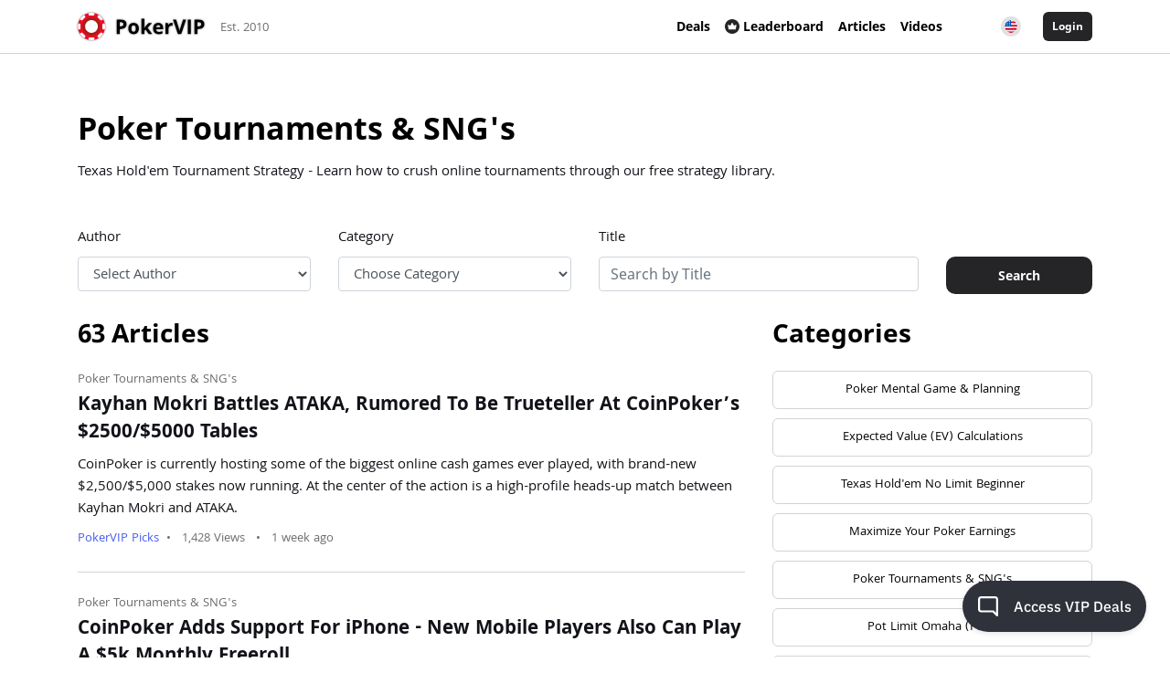

--- FILE ---
content_type: text/html; charset=UTF-8
request_url: https://www.pokervip.com/strategy-articles/poker-tournaments-and-sng-s?page=1&per-page=10
body_size: 22571
content:
<!doctype html><html lang="en"><head><meta charset="utf-8"><script type="text/javascript">(window.NREUM||(NREUM={})).init={ajax:{deny_list:["bam.nr-data.net"]},feature_flags:["soft_nav"]};(window.NREUM||(NREUM={})).loader_config={licenseKey:"cd28f149c4",applicationID:"7819209",browserID:"7819240"};;/*! For license information please see nr-loader-rum-1.306.0.min.js.LICENSE.txt */
(()=>{var e,t,r={122:(e,t,r)=>{"use strict";r.d(t,{a:()=>i});var n=r(944);function i(e,t){try{if(!e||"object"!=typeof e)return(0,n.R)(3);if(!t||"object"!=typeof t)return(0,n.R)(4);const r=Object.create(Object.getPrototypeOf(t),Object.getOwnPropertyDescriptors(t)),a=0===Object.keys(r).length?e:r;for(let o in a)if(void 0!==e[o])try{if(null===e[o]){r[o]=null;continue}Array.isArray(e[o])&&Array.isArray(t[o])?r[o]=Array.from(new Set([...e[o],...t[o]])):"object"==typeof e[o]&&"object"==typeof t[o]?r[o]=i(e[o],t[o]):r[o]=e[o]}catch(e){r[o]||(0,n.R)(1,e)}return r}catch(e){(0,n.R)(2,e)}}},154:(e,t,r)=>{"use strict";r.d(t,{OF:()=>c,RI:()=>i,WN:()=>u,bv:()=>a,eN:()=>l,gm:()=>o,mw:()=>s,sb:()=>d});var n=r(863);const i="undefined"!=typeof window&&!!window.document,a="undefined"!=typeof WorkerGlobalScope&&("undefined"!=typeof self&&self instanceof WorkerGlobalScope&&self.navigator instanceof WorkerNavigator||"undefined"!=typeof globalThis&&globalThis instanceof WorkerGlobalScope&&globalThis.navigator instanceof WorkerNavigator),o=i?window:"undefined"!=typeof WorkerGlobalScope&&("undefined"!=typeof self&&self instanceof WorkerGlobalScope&&self||"undefined"!=typeof globalThis&&globalThis instanceof WorkerGlobalScope&&globalThis),s=Boolean("hidden"===o?.document?.visibilityState),c=/iPad|iPhone|iPod/.test(o.navigator?.userAgent),d=c&&"undefined"==typeof SharedWorker,u=((()=>{const e=o.navigator?.userAgent?.match(/Firefox[/\s](\d+\.\d+)/);Array.isArray(e)&&e.length>=2&&e[1]})(),Date.now()-(0,n.t)()),l=()=>"undefined"!=typeof PerformanceNavigationTiming&&o?.performance?.getEntriesByType("navigation")?.[0]?.responseStart},163:(e,t,r)=>{"use strict";r.d(t,{j:()=>E});var n=r(384),i=r(741);var a=r(555);r(860).K7.genericEvents;const o="experimental.resources",s="register",c=e=>{if(!e||"string"!=typeof e)return!1;try{document.createDocumentFragment().querySelector(e)}catch{return!1}return!0};var d=r(614),u=r(944),l=r(122);const f="[data-nr-mask]",g=e=>(0,l.a)(e,(()=>{const e={feature_flags:[],experimental:{allow_registered_children:!1,resources:!1},mask_selector:"*",block_selector:"[data-nr-block]",mask_input_options:{color:!1,date:!1,"datetime-local":!1,email:!1,month:!1,number:!1,range:!1,search:!1,tel:!1,text:!1,time:!1,url:!1,week:!1,textarea:!1,select:!1,password:!0}};return{ajax:{deny_list:void 0,block_internal:!0,enabled:!0,autoStart:!0},api:{get allow_registered_children(){return e.feature_flags.includes(s)||e.experimental.allow_registered_children},set allow_registered_children(t){e.experimental.allow_registered_children=t},duplicate_registered_data:!1},browser_consent_mode:{enabled:!1},distributed_tracing:{enabled:void 0,exclude_newrelic_header:void 0,cors_use_newrelic_header:void 0,cors_use_tracecontext_headers:void 0,allowed_origins:void 0},get feature_flags(){return e.feature_flags},set feature_flags(t){e.feature_flags=t},generic_events:{enabled:!0,autoStart:!0},harvest:{interval:30},jserrors:{enabled:!0,autoStart:!0},logging:{enabled:!0,autoStart:!0},metrics:{enabled:!0,autoStart:!0},obfuscate:void 0,page_action:{enabled:!0},page_view_event:{enabled:!0,autoStart:!0},page_view_timing:{enabled:!0,autoStart:!0},performance:{capture_marks:!1,capture_measures:!1,capture_detail:!0,resources:{get enabled(){return e.feature_flags.includes(o)||e.experimental.resources},set enabled(t){e.experimental.resources=t},asset_types:[],first_party_domains:[],ignore_newrelic:!0}},privacy:{cookies_enabled:!0},proxy:{assets:void 0,beacon:void 0},session:{expiresMs:d.wk,inactiveMs:d.BB},session_replay:{autoStart:!0,enabled:!1,preload:!1,sampling_rate:10,error_sampling_rate:100,collect_fonts:!1,inline_images:!1,fix_stylesheets:!0,mask_all_inputs:!0,get mask_text_selector(){return e.mask_selector},set mask_text_selector(t){c(t)?e.mask_selector="".concat(t,",").concat(f):""===t||null===t?e.mask_selector=f:(0,u.R)(5,t)},get block_class(){return"nr-block"},get ignore_class(){return"nr-ignore"},get mask_text_class(){return"nr-mask"},get block_selector(){return e.block_selector},set block_selector(t){c(t)?e.block_selector+=",".concat(t):""!==t&&(0,u.R)(6,t)},get mask_input_options(){return e.mask_input_options},set mask_input_options(t){t&&"object"==typeof t?e.mask_input_options={...t,password:!0}:(0,u.R)(7,t)}},session_trace:{enabled:!0,autoStart:!0},soft_navigations:{enabled:!0,autoStart:!0},spa:{enabled:!0,autoStart:!0},ssl:void 0,user_actions:{enabled:!0,elementAttributes:["id","className","tagName","type"]}}})());var p=r(154),m=r(324);let h=0;const v={buildEnv:m.F3,distMethod:m.Xs,version:m.xv,originTime:p.WN},b={consented:!1},y={appMetadata:{},get consented(){return this.session?.state?.consent||b.consented},set consented(e){b.consented=e},customTransaction:void 0,denyList:void 0,disabled:!1,harvester:void 0,isolatedBacklog:!1,isRecording:!1,loaderType:void 0,maxBytes:3e4,obfuscator:void 0,onerror:void 0,ptid:void 0,releaseIds:{},session:void 0,timeKeeper:void 0,registeredEntities:[],jsAttributesMetadata:{bytes:0},get harvestCount(){return++h}},_=e=>{const t=(0,l.a)(e,y),r=Object.keys(v).reduce((e,t)=>(e[t]={value:v[t],writable:!1,configurable:!0,enumerable:!0},e),{});return Object.defineProperties(t,r)};var w=r(701);const x=e=>{const t=e.startsWith("http");e+="/",r.p=t?e:"https://"+e};var S=r(836),k=r(241);const R={accountID:void 0,trustKey:void 0,agentID:void 0,licenseKey:void 0,applicationID:void 0,xpid:void 0},A=e=>(0,l.a)(e,R),T=new Set;function E(e,t={},r,o){let{init:s,info:c,loader_config:d,runtime:u={},exposed:l=!0}=t;if(!c){const e=(0,n.pV)();s=e.init,c=e.info,d=e.loader_config}e.init=g(s||{}),e.loader_config=A(d||{}),c.jsAttributes??={},p.bv&&(c.jsAttributes.isWorker=!0),e.info=(0,a.D)(c);const f=e.init,m=[c.beacon,c.errorBeacon];T.has(e.agentIdentifier)||(f.proxy.assets&&(x(f.proxy.assets),m.push(f.proxy.assets)),f.proxy.beacon&&m.push(f.proxy.beacon),e.beacons=[...m],function(e){const t=(0,n.pV)();Object.getOwnPropertyNames(i.W.prototype).forEach(r=>{const n=i.W.prototype[r];if("function"!=typeof n||"constructor"===n)return;let a=t[r];e[r]&&!1!==e.exposed&&"micro-agent"!==e.runtime?.loaderType&&(t[r]=(...t)=>{const n=e[r](...t);return a?a(...t):n})})}(e),(0,n.US)("activatedFeatures",w.B),e.runSoftNavOverSpa&&=!0===f.soft_navigations.enabled&&f.feature_flags.includes("soft_nav")),u.denyList=[...f.ajax.deny_list||[],...f.ajax.block_internal?m:[]],u.ptid=e.agentIdentifier,u.loaderType=r,e.runtime=_(u),T.has(e.agentIdentifier)||(e.ee=S.ee.get(e.agentIdentifier),e.exposed=l,(0,k.W)({agentIdentifier:e.agentIdentifier,drained:!!w.B?.[e.agentIdentifier],type:"lifecycle",name:"initialize",feature:void 0,data:e.config})),T.add(e.agentIdentifier)}},234:(e,t,r)=>{"use strict";r.d(t,{W:()=>a});var n=r(836),i=r(687);class a{constructor(e,t){this.agentIdentifier=e,this.ee=n.ee.get(e),this.featureName=t,this.blocked=!1}deregisterDrain(){(0,i.x3)(this.agentIdentifier,this.featureName)}}},241:(e,t,r)=>{"use strict";r.d(t,{W:()=>a});var n=r(154);const i="newrelic";function a(e={}){try{n.gm.dispatchEvent(new CustomEvent(i,{detail:e}))}catch(e){}}},261:(e,t,r)=>{"use strict";r.d(t,{$9:()=>d,BL:()=>s,CH:()=>g,Dl:()=>_,Fw:()=>y,PA:()=>h,Pl:()=>n,Pv:()=>k,Tb:()=>l,U2:()=>a,V1:()=>S,Wb:()=>x,bt:()=>b,cD:()=>v,d3:()=>w,dT:()=>c,eY:()=>p,fF:()=>f,hG:()=>i,k6:()=>o,nb:()=>m,o5:()=>u});const n="api-",i="addPageAction",a="addToTrace",o="addRelease",s="finished",c="interaction",d="log",u="noticeError",l="pauseReplay",f="recordCustomEvent",g="recordReplay",p="register",m="setApplicationVersion",h="setCurrentRouteName",v="setCustomAttribute",b="setErrorHandler",y="setPageViewName",_="setUserId",w="start",x="wrapLogger",S="measure",k="consent"},289:(e,t,r)=>{"use strict";r.d(t,{GG:()=>o,Qr:()=>c,sB:()=>s});var n=r(878),i=r(389);function a(){return"undefined"==typeof document||"complete"===document.readyState}function o(e,t){if(a())return e();const r=(0,i.J)(e),o=setInterval(()=>{a()&&(clearInterval(o),r())},500);(0,n.sp)("load",r,t)}function s(e){if(a())return e();(0,n.DD)("DOMContentLoaded",e)}function c(e){if(a())return e();(0,n.sp)("popstate",e)}},324:(e,t,r)=>{"use strict";r.d(t,{F3:()=>i,Xs:()=>a,xv:()=>n});const n="1.306.0",i="PROD",a="CDN"},374:(e,t,r)=>{r.nc=(()=>{try{return document?.currentScript?.nonce}catch(e){}return""})()},384:(e,t,r)=>{"use strict";r.d(t,{NT:()=>o,US:()=>u,Zm:()=>s,bQ:()=>d,dV:()=>c,pV:()=>l});var n=r(154),i=r(863),a=r(910);const o={beacon:"bam.nr-data.net",errorBeacon:"bam.nr-data.net"};function s(){return n.gm.NREUM||(n.gm.NREUM={}),void 0===n.gm.newrelic&&(n.gm.newrelic=n.gm.NREUM),n.gm.NREUM}function c(){let e=s();return e.o||(e.o={ST:n.gm.setTimeout,SI:n.gm.setImmediate||n.gm.setInterval,CT:n.gm.clearTimeout,XHR:n.gm.XMLHttpRequest,REQ:n.gm.Request,EV:n.gm.Event,PR:n.gm.Promise,MO:n.gm.MutationObserver,FETCH:n.gm.fetch,WS:n.gm.WebSocket},(0,a.i)(...Object.values(e.o))),e}function d(e,t){let r=s();r.initializedAgents??={},t.initializedAt={ms:(0,i.t)(),date:new Date},r.initializedAgents[e]=t}function u(e,t){s()[e]=t}function l(){return function(){let e=s();const t=e.info||{};e.info={beacon:o.beacon,errorBeacon:o.errorBeacon,...t}}(),function(){let e=s();const t=e.init||{};e.init={...t}}(),c(),function(){let e=s();const t=e.loader_config||{};e.loader_config={...t}}(),s()}},389:(e,t,r)=>{"use strict";function n(e,t=500,r={}){const n=r?.leading||!1;let i;return(...r)=>{n&&void 0===i&&(e.apply(this,r),i=setTimeout(()=>{i=clearTimeout(i)},t)),n||(clearTimeout(i),i=setTimeout(()=>{e.apply(this,r)},t))}}function i(e){let t=!1;return(...r)=>{t||(t=!0,e.apply(this,r))}}r.d(t,{J:()=>i,s:()=>n})},555:(e,t,r)=>{"use strict";r.d(t,{D:()=>s,f:()=>o});var n=r(384),i=r(122);const a={beacon:n.NT.beacon,errorBeacon:n.NT.errorBeacon,licenseKey:void 0,applicationID:void 0,sa:void 0,queueTime:void 0,applicationTime:void 0,ttGuid:void 0,user:void 0,account:void 0,product:void 0,extra:void 0,jsAttributes:{},userAttributes:void 0,atts:void 0,transactionName:void 0,tNamePlain:void 0};function o(e){try{return!!e.licenseKey&&!!e.errorBeacon&&!!e.applicationID}catch(e){return!1}}const s=e=>(0,i.a)(e,a)},566:(e,t,r)=>{"use strict";r.d(t,{LA:()=>s,bz:()=>o});var n=r(154);const i="xxxxxxxx-xxxx-4xxx-yxxx-xxxxxxxxxxxx";function a(e,t){return e?15&e[t]:16*Math.random()|0}function o(){const e=n.gm?.crypto||n.gm?.msCrypto;let t,r=0;return e&&e.getRandomValues&&(t=e.getRandomValues(new Uint8Array(30))),i.split("").map(e=>"x"===e?a(t,r++).toString(16):"y"===e?(3&a()|8).toString(16):e).join("")}function s(e){const t=n.gm?.crypto||n.gm?.msCrypto;let r,i=0;t&&t.getRandomValues&&(r=t.getRandomValues(new Uint8Array(e)));const o=[];for(var s=0;s<e;s++)o.push(a(r,i++).toString(16));return o.join("")}},606:(e,t,r)=>{"use strict";r.d(t,{i:()=>a});var n=r(908);a.on=o;var i=a.handlers={};function a(e,t,r,a){o(a||n.d,i,e,t,r)}function o(e,t,r,i,a){a||(a="feature"),e||(e=n.d);var o=t[a]=t[a]||{};(o[r]=o[r]||[]).push([e,i])}},607:(e,t,r)=>{"use strict";r.d(t,{W:()=>n});const n=(0,r(566).bz)()},614:(e,t,r)=>{"use strict";r.d(t,{BB:()=>o,H3:()=>n,g:()=>d,iL:()=>c,tS:()=>s,uh:()=>i,wk:()=>a});const n="NRBA",i="SESSION",a=144e5,o=18e5,s={STARTED:"session-started",PAUSE:"session-pause",RESET:"session-reset",RESUME:"session-resume",UPDATE:"session-update"},c={SAME_TAB:"same-tab",CROSS_TAB:"cross-tab"},d={OFF:0,FULL:1,ERROR:2}},630:(e,t,r)=>{"use strict";r.d(t,{T:()=>n});const n=r(860).K7.pageViewEvent},646:(e,t,r)=>{"use strict";r.d(t,{y:()=>n});class n{constructor(e){this.contextId=e}}},687:(e,t,r)=>{"use strict";r.d(t,{Ak:()=>d,Ze:()=>f,x3:()=>u});var n=r(241),i=r(836),a=r(606),o=r(860),s=r(646);const c={};function d(e,t){const r={staged:!1,priority:o.P3[t]||0};l(e),c[e].get(t)||c[e].set(t,r)}function u(e,t){e&&c[e]&&(c[e].get(t)&&c[e].delete(t),p(e,t,!1),c[e].size&&g(e))}function l(e){if(!e)throw new Error("agentIdentifier required");c[e]||(c[e]=new Map)}function f(e="",t="feature",r=!1){if(l(e),!e||!c[e].get(t)||r)return p(e,t);c[e].get(t).staged=!0,g(e)}function g(e){const t=Array.from(c[e]);t.every(([e,t])=>t.staged)&&(t.sort((e,t)=>e[1].priority-t[1].priority),t.forEach(([t])=>{c[e].delete(t),p(e,t)}))}function p(e,t,r=!0){const o=e?i.ee.get(e):i.ee,c=a.i.handlers;if(!o.aborted&&o.backlog&&c){if((0,n.W)({agentIdentifier:e,type:"lifecycle",name:"drain",feature:t}),r){const e=o.backlog[t],r=c[t];if(r){for(let t=0;e&&t<e.length;++t)m(e[t],r);Object.entries(r).forEach(([e,t])=>{Object.values(t||{}).forEach(t=>{t[0]?.on&&t[0]?.context()instanceof s.y&&t[0].on(e,t[1])})})}}o.isolatedBacklog||delete c[t],o.backlog[t]=null,o.emit("drain-"+t,[])}}function m(e,t){var r=e[1];Object.values(t[r]||{}).forEach(t=>{var r=e[0];if(t[0]===r){var n=t[1],i=e[3],a=e[2];n.apply(i,a)}})}},699:(e,t,r)=>{"use strict";r.d(t,{It:()=>a,KC:()=>s,No:()=>i,qh:()=>o});var n=r(860);const i=16e3,a=1e6,o="SESSION_ERROR",s={[n.K7.logging]:!0,[n.K7.genericEvents]:!1,[n.K7.jserrors]:!1,[n.K7.ajax]:!1}},701:(e,t,r)=>{"use strict";r.d(t,{B:()=>a,t:()=>o});var n=r(241);const i=new Set,a={};function o(e,t){const r=t.agentIdentifier;a[r]??={},e&&"object"==typeof e&&(i.has(r)||(t.ee.emit("rumresp",[e]),a[r]=e,i.add(r),(0,n.W)({agentIdentifier:r,loaded:!0,drained:!0,type:"lifecycle",name:"load",feature:void 0,data:e})))}},741:(e,t,r)=>{"use strict";r.d(t,{W:()=>a});var n=r(944),i=r(261);class a{#e(e,...t){if(this[e]!==a.prototype[e])return this[e](...t);(0,n.R)(35,e)}addPageAction(e,t){return this.#e(i.hG,e,t)}register(e){return this.#e(i.eY,e)}recordCustomEvent(e,t){return this.#e(i.fF,e,t)}setPageViewName(e,t){return this.#e(i.Fw,e,t)}setCustomAttribute(e,t,r){return this.#e(i.cD,e,t,r)}noticeError(e,t){return this.#e(i.o5,e,t)}setUserId(e){return this.#e(i.Dl,e)}setApplicationVersion(e){return this.#e(i.nb,e)}setErrorHandler(e){return this.#e(i.bt,e)}addRelease(e,t){return this.#e(i.k6,e,t)}log(e,t){return this.#e(i.$9,e,t)}start(){return this.#e(i.d3)}finished(e){return this.#e(i.BL,e)}recordReplay(){return this.#e(i.CH)}pauseReplay(){return this.#e(i.Tb)}addToTrace(e){return this.#e(i.U2,e)}setCurrentRouteName(e){return this.#e(i.PA,e)}interaction(e){return this.#e(i.dT,e)}wrapLogger(e,t,r){return this.#e(i.Wb,e,t,r)}measure(e,t){return this.#e(i.V1,e,t)}consent(e){return this.#e(i.Pv,e)}}},782:(e,t,r)=>{"use strict";r.d(t,{T:()=>n});const n=r(860).K7.pageViewTiming},836:(e,t,r)=>{"use strict";r.d(t,{P:()=>s,ee:()=>c});var n=r(384),i=r(990),a=r(646),o=r(607);const s="nr@context:".concat(o.W),c=function e(t,r){var n={},o={},u={},l=!1;try{l=16===r.length&&d.initializedAgents?.[r]?.runtime.isolatedBacklog}catch(e){}var f={on:p,addEventListener:p,removeEventListener:function(e,t){var r=n[e];if(!r)return;for(var i=0;i<r.length;i++)r[i]===t&&r.splice(i,1)},emit:function(e,r,n,i,a){!1!==a&&(a=!0);if(c.aborted&&!i)return;t&&a&&t.emit(e,r,n);var s=g(n);m(e).forEach(e=>{e.apply(s,r)});var d=v()[o[e]];d&&d.push([f,e,r,s]);return s},get:h,listeners:m,context:g,buffer:function(e,t){const r=v();if(t=t||"feature",f.aborted)return;Object.entries(e||{}).forEach(([e,n])=>{o[n]=t,t in r||(r[t]=[])})},abort:function(){f._aborted=!0,Object.keys(f.backlog).forEach(e=>{delete f.backlog[e]})},isBuffering:function(e){return!!v()[o[e]]},debugId:r,backlog:l?{}:t&&"object"==typeof t.backlog?t.backlog:{},isolatedBacklog:l};return Object.defineProperty(f,"aborted",{get:()=>{let e=f._aborted||!1;return e||(t&&(e=t.aborted),e)}}),f;function g(e){return e&&e instanceof a.y?e:e?(0,i.I)(e,s,()=>new a.y(s)):new a.y(s)}function p(e,t){n[e]=m(e).concat(t)}function m(e){return n[e]||[]}function h(t){return u[t]=u[t]||e(f,t)}function v(){return f.backlog}}(void 0,"globalEE"),d=(0,n.Zm)();d.ee||(d.ee=c)},843:(e,t,r)=>{"use strict";r.d(t,{G:()=>a,u:()=>i});var n=r(878);function i(e,t=!1,r,i){(0,n.DD)("visibilitychange",function(){if(t)return void("hidden"===document.visibilityState&&e());e(document.visibilityState)},r,i)}function a(e,t,r){(0,n.sp)("pagehide",e,t,r)}},860:(e,t,r)=>{"use strict";r.d(t,{$J:()=>u,K7:()=>c,P3:()=>d,XX:()=>i,Yy:()=>s,df:()=>a,qY:()=>n,v4:()=>o});const n="events",i="jserrors",a="browser/blobs",o="rum",s="browser/logs",c={ajax:"ajax",genericEvents:"generic_events",jserrors:i,logging:"logging",metrics:"metrics",pageAction:"page_action",pageViewEvent:"page_view_event",pageViewTiming:"page_view_timing",sessionReplay:"session_replay",sessionTrace:"session_trace",softNav:"soft_navigations",spa:"spa"},d={[c.pageViewEvent]:1,[c.pageViewTiming]:2,[c.metrics]:3,[c.jserrors]:4,[c.spa]:5,[c.ajax]:6,[c.sessionTrace]:7,[c.softNav]:8,[c.sessionReplay]:9,[c.logging]:10,[c.genericEvents]:11},u={[c.pageViewEvent]:o,[c.pageViewTiming]:n,[c.ajax]:n,[c.spa]:n,[c.softNav]:n,[c.metrics]:i,[c.jserrors]:i,[c.sessionTrace]:a,[c.sessionReplay]:a,[c.logging]:s,[c.genericEvents]:"ins"}},863:(e,t,r)=>{"use strict";function n(){return Math.floor(performance.now())}r.d(t,{t:()=>n})},878:(e,t,r)=>{"use strict";function n(e,t){return{capture:e,passive:!1,signal:t}}function i(e,t,r=!1,i){window.addEventListener(e,t,n(r,i))}function a(e,t,r=!1,i){document.addEventListener(e,t,n(r,i))}r.d(t,{DD:()=>a,jT:()=>n,sp:()=>i})},908:(e,t,r)=>{"use strict";r.d(t,{d:()=>n,p:()=>i});var n=r(836).ee.get("handle");function i(e,t,r,i,a){a?(a.buffer([e],i),a.emit(e,t,r)):(n.buffer([e],i),n.emit(e,t,r))}},910:(e,t,r)=>{"use strict";r.d(t,{i:()=>a});var n=r(944);const i=new Map;function a(...e){return e.every(e=>{if(i.has(e))return i.get(e);const t="function"==typeof e?e.toString():"",r=t.includes("[native code]"),a=t.includes("nrWrapper");return r||a||(0,n.R)(64,e?.name||t),i.set(e,r),r})}},944:(e,t,r)=>{"use strict";r.d(t,{R:()=>i});var n=r(241);function i(e,t){"function"==typeof console.debug&&(console.debug("New Relic Warning: https://github.com/newrelic/newrelic-browser-agent/blob/main/docs/warning-codes.md#".concat(e),t),(0,n.W)({agentIdentifier:null,drained:null,type:"data",name:"warn",feature:"warn",data:{code:e,secondary:t}}))}},969:(e,t,r)=>{"use strict";r.d(t,{TZ:()=>n,XG:()=>s,rs:()=>i,xV:()=>o,z_:()=>a});const n=r(860).K7.metrics,i="sm",a="cm",o="storeSupportabilityMetrics",s="storeEventMetrics"},990:(e,t,r)=>{"use strict";r.d(t,{I:()=>i});var n=Object.prototype.hasOwnProperty;function i(e,t,r){if(n.call(e,t))return e[t];var i=r();if(Object.defineProperty&&Object.keys)try{return Object.defineProperty(e,t,{value:i,writable:!0,enumerable:!1}),i}catch(e){}return e[t]=i,i}}},n={};function i(e){var t=n[e];if(void 0!==t)return t.exports;var a=n[e]={exports:{}};return r[e](a,a.exports,i),a.exports}i.m=r,i.d=(e,t)=>{for(var r in t)i.o(t,r)&&!i.o(e,r)&&Object.defineProperty(e,r,{enumerable:!0,get:t[r]})},i.f={},i.e=e=>Promise.all(Object.keys(i.f).reduce((t,r)=>(i.f[r](e,t),t),[])),i.u=e=>"nr-rum-1.306.0.min.js",i.o=(e,t)=>Object.prototype.hasOwnProperty.call(e,t),e={},t="NRBA-1.306.0.PROD:",i.l=(r,n,a,o)=>{if(e[r])e[r].push(n);else{var s,c;if(void 0!==a)for(var d=document.getElementsByTagName("script"),u=0;u<d.length;u++){var l=d[u];if(l.getAttribute("src")==r||l.getAttribute("data-webpack")==t+a){s=l;break}}if(!s){c=!0;var f={296:"sha512-XHJAyYwsxAD4jnOFenBf2aq49/pv28jKOJKs7YGQhagYYI2Zk8nHflZPdd7WiilkmEkgIZQEFX4f1AJMoyzKwA=="};(s=document.createElement("script")).charset="utf-8",i.nc&&s.setAttribute("nonce",i.nc),s.setAttribute("data-webpack",t+a),s.src=r,0!==s.src.indexOf(window.location.origin+"/")&&(s.crossOrigin="anonymous"),f[o]&&(s.integrity=f[o])}e[r]=[n];var g=(t,n)=>{s.onerror=s.onload=null,clearTimeout(p);var i=e[r];if(delete e[r],s.parentNode&&s.parentNode.removeChild(s),i&&i.forEach(e=>e(n)),t)return t(n)},p=setTimeout(g.bind(null,void 0,{type:"timeout",target:s}),12e4);s.onerror=g.bind(null,s.onerror),s.onload=g.bind(null,s.onload),c&&document.head.appendChild(s)}},i.r=e=>{"undefined"!=typeof Symbol&&Symbol.toStringTag&&Object.defineProperty(e,Symbol.toStringTag,{value:"Module"}),Object.defineProperty(e,"__esModule",{value:!0})},i.p="https://js-agent.newrelic.com/",(()=>{var e={374:0,840:0};i.f.j=(t,r)=>{var n=i.o(e,t)?e[t]:void 0;if(0!==n)if(n)r.push(n[2]);else{var a=new Promise((r,i)=>n=e[t]=[r,i]);r.push(n[2]=a);var o=i.p+i.u(t),s=new Error;i.l(o,r=>{if(i.o(e,t)&&(0!==(n=e[t])&&(e[t]=void 0),n)){var a=r&&("load"===r.type?"missing":r.type),o=r&&r.target&&r.target.src;s.message="Loading chunk "+t+" failed: ("+a+": "+o+")",s.name="ChunkLoadError",s.type=a,s.request=o,n[1](s)}},"chunk-"+t,t)}};var t=(t,r)=>{var n,a,[o,s,c]=r,d=0;if(o.some(t=>0!==e[t])){for(n in s)i.o(s,n)&&(i.m[n]=s[n]);if(c)c(i)}for(t&&t(r);d<o.length;d++)a=o[d],i.o(e,a)&&e[a]&&e[a][0](),e[a]=0},r=self["webpackChunk:NRBA-1.306.0.PROD"]=self["webpackChunk:NRBA-1.306.0.PROD"]||[];r.forEach(t.bind(null,0)),r.push=t.bind(null,r.push.bind(r))})(),(()=>{"use strict";i(374);var e=i(566),t=i(741);class r extends t.W{agentIdentifier=(0,e.LA)(16)}var n=i(860);const a=Object.values(n.K7);var o=i(163);var s=i(908),c=i(863),d=i(261),u=i(241),l=i(944),f=i(701),g=i(969);function p(e,t,i,a){const o=a||i;!o||o[e]&&o[e]!==r.prototype[e]||(o[e]=function(){(0,s.p)(g.xV,["API/"+e+"/called"],void 0,n.K7.metrics,i.ee),(0,u.W)({agentIdentifier:i.agentIdentifier,drained:!!f.B?.[i.agentIdentifier],type:"data",name:"api",feature:d.Pl+e,data:{}});try{return t.apply(this,arguments)}catch(e){(0,l.R)(23,e)}})}function m(e,t,r,n,i){const a=e.info;null===r?delete a.jsAttributes[t]:a.jsAttributes[t]=r,(i||null===r)&&(0,s.p)(d.Pl+n,[(0,c.t)(),t,r],void 0,"session",e.ee)}var h=i(687),v=i(234),b=i(289),y=i(154),_=i(384);const w=e=>y.RI&&!0===e?.privacy.cookies_enabled;function x(e){return!!(0,_.dV)().o.MO&&w(e)&&!0===e?.session_trace.enabled}var S=i(389),k=i(699);class R extends v.W{constructor(e,t){super(e.agentIdentifier,t),this.agentRef=e,this.abortHandler=void 0,this.featAggregate=void 0,this.loadedSuccessfully=void 0,this.onAggregateImported=new Promise(e=>{this.loadedSuccessfully=e}),this.deferred=Promise.resolve(),!1===e.init[this.featureName].autoStart?this.deferred=new Promise((t,r)=>{this.ee.on("manual-start-all",(0,S.J)(()=>{(0,h.Ak)(e.agentIdentifier,this.featureName),t()}))}):(0,h.Ak)(e.agentIdentifier,t)}importAggregator(e,t,r={}){if(this.featAggregate)return;const n=async()=>{let n;await this.deferred;try{if(w(e.init)){const{setupAgentSession:t}=await i.e(296).then(i.bind(i,305));n=t(e)}}catch(e){(0,l.R)(20,e),this.ee.emit("internal-error",[e]),(0,s.p)(k.qh,[e],void 0,this.featureName,this.ee)}try{if(!this.#t(this.featureName,n,e.init))return(0,h.Ze)(this.agentIdentifier,this.featureName),void this.loadedSuccessfully(!1);const{Aggregate:i}=await t();this.featAggregate=new i(e,r),e.runtime.harvester.initializedAggregates.push(this.featAggregate),this.loadedSuccessfully(!0)}catch(e){(0,l.R)(34,e),this.abortHandler?.(),(0,h.Ze)(this.agentIdentifier,this.featureName,!0),this.loadedSuccessfully(!1),this.ee&&this.ee.abort()}};y.RI?(0,b.GG)(()=>n(),!0):n()}#t(e,t,r){if(this.blocked)return!1;switch(e){case n.K7.sessionReplay:return x(r)&&!!t;case n.K7.sessionTrace:return!!t;default:return!0}}}var A=i(630),T=i(614);class E extends R{static featureName=A.T;constructor(e){var t;super(e,A.T),this.setupInspectionEvents(e.agentIdentifier),t=e,p(d.Fw,function(e,r){"string"==typeof e&&("/"!==e.charAt(0)&&(e="/"+e),t.runtime.customTransaction=(r||"http://custom.transaction")+e,(0,s.p)(d.Pl+d.Fw,[(0,c.t)()],void 0,void 0,t.ee))},t),this.importAggregator(e,()=>i.e(296).then(i.bind(i,943)))}setupInspectionEvents(e){const t=(t,r)=>{t&&(0,u.W)({agentIdentifier:e,timeStamp:t.timeStamp,loaded:"complete"===t.target.readyState,type:"window",name:r,data:t.target.location+""})};(0,b.sB)(e=>{t(e,"DOMContentLoaded")}),(0,b.GG)(e=>{t(e,"load")}),(0,b.Qr)(e=>{t(e,"navigate")}),this.ee.on(T.tS.UPDATE,(t,r)=>{(0,u.W)({agentIdentifier:e,type:"lifecycle",name:"session",data:r})})}}var N=i(843),I=i(782);class j extends R{static featureName=I.T;constructor(e){super(e,I.T),y.RI&&((0,N.u)(()=>(0,s.p)("docHidden",[(0,c.t)()],void 0,I.T,this.ee),!0),(0,N.G)(()=>(0,s.p)("winPagehide",[(0,c.t)()],void 0,I.T,this.ee)),this.importAggregator(e,()=>i.e(296).then(i.bind(i,117))))}}class P extends R{static featureName=g.TZ;constructor(e){super(e,g.TZ),y.RI&&document.addEventListener("securitypolicyviolation",e=>{(0,s.p)(g.xV,["Generic/CSPViolation/Detected"],void 0,this.featureName,this.ee)}),this.importAggregator(e,()=>i.e(296).then(i.bind(i,623)))}}new class extends r{constructor(e){var t;(super(),y.gm)?(this.features={},(0,_.bQ)(this.agentIdentifier,this),this.desiredFeatures=new Set(e.features||[]),this.desiredFeatures.add(E),this.runSoftNavOverSpa=[...this.desiredFeatures].some(e=>e.featureName===n.K7.softNav),(0,o.j)(this,e,e.loaderType||"agent"),t=this,p(d.cD,function(e,r,n=!1){if("string"==typeof e){if(["string","number","boolean"].includes(typeof r)||null===r)return m(t,e,r,d.cD,n);(0,l.R)(40,typeof r)}else(0,l.R)(39,typeof e)},t),function(e){p(d.Dl,function(t){if("string"==typeof t||null===t)return m(e,"enduser.id",t,d.Dl,!0);(0,l.R)(41,typeof t)},e)}(this),function(e){p(d.nb,function(t){if("string"==typeof t||null===t)return m(e,"application.version",t,d.nb,!1);(0,l.R)(42,typeof t)},e)}(this),function(e){p(d.d3,function(){e.ee.emit("manual-start-all")},e)}(this),function(e){p(d.Pv,function(t=!0){if("boolean"==typeof t){if((0,s.p)(d.Pl+d.Pv,[t],void 0,"session",e.ee),e.runtime.consented=t,t){const t=e.features.page_view_event;t.onAggregateImported.then(e=>{const r=t.featAggregate;e&&!r.sentRum&&r.sendRum()})}}else(0,l.R)(65,typeof t)},e)}(this),this.run()):(0,l.R)(21)}get config(){return{info:this.info,init:this.init,loader_config:this.loader_config,runtime:this.runtime}}get api(){return this}run(){try{const e=function(e){const t={};return a.forEach(r=>{t[r]=!!e[r]?.enabled}),t}(this.init),t=[...this.desiredFeatures];t.sort((e,t)=>n.P3[e.featureName]-n.P3[t.featureName]),t.forEach(t=>{if(!e[t.featureName]&&t.featureName!==n.K7.pageViewEvent)return;if(this.runSoftNavOverSpa&&t.featureName===n.K7.spa)return;if(!this.runSoftNavOverSpa&&t.featureName===n.K7.softNav)return;const r=function(e){switch(e){case n.K7.ajax:return[n.K7.jserrors];case n.K7.sessionTrace:return[n.K7.ajax,n.K7.pageViewEvent];case n.K7.sessionReplay:return[n.K7.sessionTrace];case n.K7.pageViewTiming:return[n.K7.pageViewEvent];default:return[]}}(t.featureName).filter(e=>!(e in this.features));r.length>0&&(0,l.R)(36,{targetFeature:t.featureName,missingDependencies:r}),this.features[t.featureName]=new t(this)})}catch(e){(0,l.R)(22,e);for(const e in this.features)this.features[e].abortHandler?.();const t=(0,_.Zm)();delete t.initializedAgents[this.agentIdentifier]?.features,delete this.sharedAggregator;return t.ee.get(this.agentIdentifier).abort(),!1}}}({features:[E,j,P],loaderType:"lite"})})()})();</script><meta name="viewport" content="width=device-width, initial-scale=1, shrink-to-fit=no"><link href="/favicon.ico" rel="shortcut icon"/><link rel="apple-touch-icon" sizes="180x180" href="/apple-touch-icon.png"><link rel="icon" type="image/png" sizes="32x32" href="/favicon-32x32.png"><link rel="icon" type="image/png" sizes="16x16" href="/favicon-16x16.png"><link rel="manifest" href="/site.webmanifest"><link rel="mask-icon" href="/safari-pinned-tab.svg" color="#e90e28"><meta name="msapplication-TileColor" content="#252527"><meta name="theme-color" content="#252527"><link rel="preconnect" href="https://fonts.gstatic.com"><link rel="dns-prefetch" href="https://www.googletagmanager.com"><script async src="https://www.googletagmanager.com/gtag/js?id=G-VDP5GVXRN1"></script><script>
        window.dataLayer = window.dataLayer || [];
        function gtag(){dataLayer.push(arguments);}
        gtag('js', new Date());
        gtag('config', 'G-VDP5GVXRN1');
    </script><meta name="csrf-param" content="_csrf"><meta name="csrf-token" content="dx52WnUpVQ071rLu_oZ10i3-TNwAoxyKuB0KyJuW_j4FSR89AlFiaF7l-Y2v7S2nTJM_n1nbUbvnS137oseKCw=="><style>
            @font-face {
                font-family: 'Material Icons Round';
                font-style: normal;
                font-weight: 400;
                src: url('https://fonts.gstatic.com/s/materialiconsround/v50/LDItaoyNOAY6Uewc665JcIzCKsKc_M9flwmP.woff2') format('woff2');
            }
            @font-face {
                font-family: 'Khula';
                font-style: normal;
                font-weight: 400;
                font-display: swap;
                src: url('https://fonts.gstatic.com/s/khula/v7/OpNCnoEOns3V7GcOrg4.woff2') format('woff2');
                unicode-range: U+0000-00FF, U+0131, U+0152-0153, U+02BB-02BC, U+02C6, U+02DA, U+02DC, U+2000-206F, U+2074, U+20AC, U+2122, U+2191, U+2193, U+2212, U+2215, U+FEFF, U+FFFD;
            }
            @font-face {
                font-family: 'Khula';
                font-style: normal;
                font-weight: 700;
                font-display: swap;
                src: url('https://fonts.gstatic.com/s/khula/v7/OpNPnoEOns3V7G-1ixvTpi8.woff2') format('woff2');
                unicode-range: U+0000-00FF, U+0131, U+0152-0153, U+02BB-02BC, U+02C6, U+02DA, U+02DC, U+2000-206F, U+2074, U+20AC, U+2122, U+2191, U+2193, U+2212, U+2215, U+FEFF, U+FFFD;
            }
            @font-face {
                font-family: 'Noto Sans';
                font-style: normal;
                font-weight: 400;
                font-display: swap;
                src: url('https://fonts.gstatic.com/s/notosans/v11/o-0IIpQlx3QUlC5A4PNr5TRA.woff2') format('woff2');
                unicode-range: U+0000-00FF, U+0131, U+0152-0153, U+02BB-02BC, U+02C6, U+02DA, U+02DC, U+2000-206F, U+2074, U+20AC, U+2122, U+2191, U+2193, U+2212, U+2215, U+FEFF, U+FFFD;
            }
            @font-face {
                font-family: 'Noto Sans';
                font-style: normal;
                font-weight: 700;
                font-display: swap;
                src: url('https://fonts.gstatic.com/s/notosans/v11/o-0NIpQlx3QUlC5A4PNjXhFVZNyB.woff2') format('woff2');
                unicode-range: U+0000-00FF, U+0131, U+0152-0153, U+02BB-02BC, U+02C6, U+02DA, U+02DC, U+2000-206F, U+2074, U+20AC, U+2122, U+2191, U+2193, U+2212, U+2215, U+FEFF, U+FFFD;
            }
            .material-icons-round {
                font-family: 'Material Icons Round';
                font-weight: normal;
                font-style: normal;
                font-size: 24px;
                line-height: 1;
                letter-spacing: normal;
                text-transform: none;
                display: inline-block;
                white-space: nowrap;
                word-wrap: normal;
                direction: ltr;
                -webkit-font-feature-settings: 'liga';
                -webkit-font-smoothing: antialiased;
            }
        </style><title>PokerVIP - Poker Tournaments &amp; SNG&#039;s Strategy &amp; Tips - Page 1</title><meta http-equiv="Content-type" content="text/html; charset=utf-8">
<meta property="og:description" content="Texas Hold&#039;em Tournament Strategy - Learn how to crush online tournaments through our free strategy library.">
<meta property="og:title" content="Poker Tournaments &amp; SNG&#039;s Strategy &amp; Tips - Page 1">
<meta property="og:image" content="https://www.pokervip.com/img/logo_500x500.png">
<meta property="og:url" content="https://www.pokervip.com/article/category?category=poker-tournaments-and-sng-s&amp;ref=fb">
<meta property="og:type" content="website">
<meta property="og:site_name" content="PokerVIP">
<meta name="twitter:card" content="summary">
<meta name="twitter:site" content="@pokervip">
<meta name="twitter:creator" content="@pokervip">
<meta name="twitter:domain" content="pokervip.com">
<meta name="twitter:url" content="https://www.pokervip.com/article/category?category=poker-tournaments-and-sng-s&amp;ref=tw">
<meta property="fb:app_id">
<meta name="description" content="Texas Hold&#039;em Tournament Strategy - Learn how to crush online tournaments through our free strategy library.">
<link href="https://www.pokervip.com/article/category?category=poker-tournaments-and-sng-s" rel="canonical">
<link href="/strategy-articles/poker-tournaments-and-sng-s?page=1&amp;per-page=10" rel="self">
<link href="/strategy-articles/poker-tournaments-and-sng-s?page=1&amp;per-page=10" rel="first">
<link href="/strategy-articles/poker-tournaments-and-sng-s?page=7&amp;per-page=10" rel="last">
<link href="/strategy-articles/poker-tournaments-and-sng-s?page=2&amp;per-page=10" rel="next">
<link href="https://d1nz104zbf64va.cloudfront.net/pv/assets/app-136b8b2441.min.css" rel="stylesheet"></head><body><div id="fb-root"></div><script async defer crossorigin="anonymous" src="https://connect.facebook.net/en_GB/sdk.js#xfbml=1&version=v14.0" nonce="TGGeK6w5"></script><div class="container"><nav class="navbar navbar-expand-lg navbar-light px-0"><a class="navbar-brand" href="/"><img src="/assets/img/logo.svg" alt="PokerVIP Logo" height="32" width="140"></a><p class="mb-0 mt-1 mr-auto color-gray small">Est. 2010</p><p class="nav-item flag small m-0 d-block d-lg-none"><span class="nav-link cursor-pointer"><img src="/assets/img/flags/us.svg" width="18" height="18" alt="United States flag"></span></p><button class="navbar-toggler" type="button" data-toggle="collapse" data-target="#navbarNav" aria-controls="navbarNav" aria-expanded="false" aria-label="Toggle navigation"><span class="navbar-toggler-icon"></span></button><div class="collapse navbar-collapse" id="navbarNav"><ul class="navbar-nav ml-auto align-items-center"><li class="nav-item dropdown"><a class="nav-link font-weight-bold" href="https://www.pokervip.com/deals">Deals</a><a class="nav-link d-block d-lg-none" href="https://www.pokervip.com/deals">Poker Deals</a><a class="nav-link d-block d-lg-none" href="https://www.pokervip.com/deals/category/crypto-deals">Crypto Deals</a><a class="nav-link d-block d-lg-none" href="https://www.pokervip.com/deals/category/casino-deals">Casino Deals</a><a class="nav-link d-block d-lg-none" href="https://www.pokervip.com/deals/category/ewallet-deals">eWallet Deals</a><a class="nav-link d-block d-lg-none" href="https://www.pokervip.com/deals/category/financial-deals">Financial Deals</a><a class="nav-link d-block d-lg-none" href="https://www.pokervip.com/deals/category/trading-deals">Trading Deals</a><a class="nav-link d-block d-lg-none" href="https://www.pokervip.com/deals/category/sportsbook-deals">Sportsbook Deals</a><hr class="d-block d-lg-none my-2"><div class="dropdown-menu dropdown-menu-left p-0"><a href="https://www.pokervip.com/deals" class="dropdown-item">Poker Deals</a><a href="https://www.pokervip.com/deals/category/crypto-deals" class="dropdown-item">Crypto Deals</a><a href="https://www.pokervip.com/deals/category/casino-deals" class="dropdown-item">Casino Deals</a><a href="https://www.pokervip.com/deals/category/ewallet-deals" class="dropdown-item">eWallet Deals</a><a href="https://www.pokervip.com/deals/category/financial-deals" class="dropdown-item">Financial Deals</a><a href="https://www.pokervip.com/deals/category/trading-deals" class="dropdown-item">Trading Deals</a><a href="https://www.pokervip.com/deals/category/sportsbook-deals" class="dropdown-item">Sportsbook Deals</a></div></li><li class="nav-item"><a class="nav-link font-weight-bold d-flex align-items-center" href="https://www.pokervip.com/promotions"><img src="/assets/img/crown.svg" alt="Crown icon" width="16" height="16" class="mr-1">Leaderboard</a><hr class="d-block d-lg-none my-2"></li><li class="nav-item"><a class="nav-link font-weight-bold" href="https://www.pokervip.com/strategy-articles">Articles</a><hr class="d-block d-lg-none my-2"></li><li class="nav-item"><a class="nav-link font-weight-bold" href="https://www.pokervip.com/coaching-videos">Videos</a><hr class="d-block d-lg-none my-2"></li><li class="nav-item flag ml-lg-5"><span class="nav-link cursor-pointer"><img src="/assets/img/flags/us.svg" width="22" height="22" alt="United States flag"></span></li><li class="nav-item"><a class="button button-primary ml-lg-3 d-none d-lg-block" href="https://www.pokervip.com/login">Login</a><a class="button button-primary button-medium w-100 d-block d-lg-none" href="https://www.pokervip.com/login">Login</a></li></ul></div></nav></div><div class="container-fluid border-bottom navbar-border"></div><div class="flags-container border-bottom"><div class="container"><div class="row"><div class="col-12 col-sm-9 py-4"><p class="font-weight-bold">Select a country to get offers</p><div class="row row-cols-2 row-cols-md-3 row-cols-lg-4 row-cols-xl-5"><div class="col mb-2 pr-xl-0"><a href="/strategy-articles/poker-tournaments-and-sng-s?page=1&per-page=10&locale=be" class="flag  color-black text-decoration-none"  ><img src="/assets/img/flags/be.svg" width="14" height="14" alt="Belgium flag">
                                Belgium                            </a></div><div class="col mb-2 pr-xl-0"><a href="/strategy-articles/poker-tournaments-and-sng-s?page=1&per-page=10&locale=ca" class="flag  color-black text-decoration-none"  ><img src="/assets/img/flags/ca.svg" width="14" height="14" alt="Canada flag">
                                Canada                            </a></div><div class="col mb-2 pr-xl-0"><a href="/strategy-articles/poker-tournaments-and-sng-s?page=1&per-page=10&locale=cn" class="flag  color-black text-decoration-none"  ><img src="/assets/img/flags/cn.svg" width="14" height="14" alt="China flag">
                                China                            </a></div><div class="col mb-2 pr-xl-0"><a href="/strategy-articles/poker-tournaments-and-sng-s?page=1&per-page=10&locale=de" class="flag  color-black text-decoration-none"  ><img src="/assets/img/flags/de.svg" width="14" height="14" alt="Germany flag">
                                Germany                            </a></div><div class="col mb-2 pr-xl-0"><a href="/strategy-articles/poker-tournaments-and-sng-s?page=1&per-page=10&locale=dk" class="flag  color-black text-decoration-none"  ><img src="/assets/img/flags/dk.svg" width="14" height="14" alt="Denmark flag">
                                Denmark                            </a></div><div class="col mb-2 pr-xl-0"><a href="/strategy-articles/poker-tournaments-and-sng-s?page=1&per-page=10&locale=es" class="flag  color-black text-decoration-none"  ><img src="/assets/img/flags/es.svg" width="14" height="14" alt="Spain flag">
                                Spain                            </a></div><div class="col mb-2 pr-xl-0"><a href="/strategy-articles/poker-tournaments-and-sng-s?page=1&per-page=10&locale=fr" class="flag  color-black text-decoration-none"  ><img src="/assets/img/flags/fr.svg" width="14" height="14" alt="France flag">
                                France                            </a></div><div class="col mb-2 pr-xl-0"><a href="/strategy-articles/poker-tournaments-and-sng-s?page=1&per-page=10&locale=gb" class="flag  color-black text-decoration-none"  ><img src="/assets/img/flags/gb.svg" width="14" height="14" alt="United Kingdom flag">
                                United Kingdom                            </a></div><div class="col mb-2 pr-xl-0"><a href="/strategy-articles/poker-tournaments-and-sng-s?page=1&per-page=10&locale=hr" class="flag  color-black text-decoration-none"  ><img src="/assets/img/flags/hr.svg" width="14" height="14" alt="Croatia flag">
                                Croatia                            </a></div><div class="col mb-2 pr-xl-0"><a href="/strategy-articles/poker-tournaments-and-sng-s?page=1&per-page=10&locale=ie" class="flag  color-black text-decoration-none"  ><img src="/assets/img/flags/ie.svg" width="14" height="14" alt="Ireland flag">
                                Ireland                            </a></div><div class="col mb-2 pr-xl-0"><a href="/strategy-articles/poker-tournaments-and-sng-s?page=1&per-page=10&locale=it" class="flag  color-black text-decoration-none"  ><img src="/assets/img/flags/it.svg" width="14" height="14" alt="Italy flag">
                                Italy                            </a></div><div class="col mb-2 pr-xl-0"><a href="/strategy-articles/poker-tournaments-and-sng-s?page=1&per-page=10&locale=jp" class="flag  color-black text-decoration-none"  ><img src="/assets/img/flags/jp.svg" width="14" height="14" alt="Japan flag">
                                Japan                            </a></div><div class="col mb-2 pr-xl-0"><a href="/strategy-articles/poker-tournaments-and-sng-s?page=1&per-page=10&locale=kr" class="flag  color-black text-decoration-none"  ><img src="/assets/img/flags/kr.svg" width="14" height="14" alt="Korea flag">
                                Korea                            </a></div><div class="col mb-2 pr-xl-0"><a href="/strategy-articles/poker-tournaments-and-sng-s?page=1&per-page=10&locale=nl" class="flag  color-black text-decoration-none"  ><img src="/assets/img/flags/nl.svg" width="14" height="14" alt="Netherlands flag">
                                Netherlands                            </a></div><div class="col mb-2 pr-xl-0"><a href="/strategy-articles/poker-tournaments-and-sng-s?page=1&per-page=10&locale=pl" class="flag  color-black text-decoration-none"  ><img src="/assets/img/flags/pl.svg" width="14" height="14" alt="Poland flag">
                                Poland                            </a></div><div class="col mb-2 pr-xl-0"><a href="/strategy-articles/poker-tournaments-and-sng-s?page=1&per-page=10&locale=ro" class="flag  color-black text-decoration-none"  ><img src="/assets/img/flags/ro.svg" width="14" height="14" alt="Romania flag">
                                Romania                            </a></div><div class="col mb-2 pr-xl-0"><a href="/strategy-articles/poker-tournaments-and-sng-s?page=1&per-page=10&locale=rs" class="flag  color-black text-decoration-none"  ><img src="/assets/img/flags/rs.svg" width="14" height="14" alt="Serbia flag">
                                Serbia                            </a></div><div class="col mb-2 pr-xl-0"><a href="/strategy-articles/poker-tournaments-and-sng-s?page=1&per-page=10&locale=ru" class="flag  color-black text-decoration-none"  ><img src="/assets/img/flags/ru.svg" width="14" height="14" alt="Russian Federation flag">
                                Russian Federation                            </a></div><div class="col mb-2 pr-xl-0"><a href="/strategy-articles/poker-tournaments-and-sng-s?page=1&per-page=10&locale=se" class="flag  color-black text-decoration-none"  ><img src="/assets/img/flags/se.svg" width="14" height="14" alt="Sweden flag">
                                Sweden                            </a></div><div class="col mb-2 pr-xl-0"><a href="/strategy-articles/poker-tournaments-and-sng-s?page=1&per-page=10&locale=th" class="flag  color-black text-decoration-none"  ><img src="/assets/img/flags/th.svg" width="14" height="14" alt="Thailand flag">
                                Thailand                            </a></div><div class="col mb-2 pr-xl-0"><a href="/strategy-articles/poker-tournaments-and-sng-s?page=1&per-page=10&locale=us" class="flag font-weight-bold color-black text-decoration-none" title="Currently Selected" data-toggle="tooltip" ><img src="/assets/img/flags/us.svg" width="14" height="14" alt="United States flag">
                                United States                            </a></div><div class="col mb-2 pr-xl-0"><a href="/strategy-articles/poker-tournaments-and-sng-s?page=1&per-page=10&locale=vn" class="flag  color-black text-decoration-none"  ><img src="/assets/img/flags/vn.svg" width="14" height="14" alt="Vietnam flag">
                                Vietnam                            </a></div></div></div><div class="col-12 col-sm-3 py-4"><p class="font-weight-bold">Showing offers for:</p><p><img src="/assets/img/flags/us.svg" class="mr-1" width="14" height="14" alt="United States flag">
                        United States                        <br><small>Select a country on the left to get offers</small></p></div></div></div></div><ol class="d-none" hidden itemscope itemtype="https://schema.org/BreadcrumbList"><li itemprop="itemListElement" itemscope itemtype="https://schema.org/ListItem"><a itemprop="item" href="/"><span itemprop="name">PokerVIP</span></a><meta itemprop="position" content="1" /></li><li itemprop="itemListElement" itemscope itemtype="https://schema.org/ListItem"><a itemscope itemtype="https://schema.org/WebPage" itemprop="item" itemid="/strategy-articles" href="/strategy-articles"><span itemprop="name">Strategy Articles</span></a><meta itemprop="position" content="2" /></li><li itemprop="itemListElement" itemscope itemtype="https://schema.org/ListItem"><span itemprop="name">Poker Tournaments & SNG's</span><meta itemprop="position" content="3" /></li></ol><section class="articles"><div class="container"><div class="row"><div class="col-12 col-lg-9"><h3 class="mb-3">Poker Tournaments & SNG's</h3><p class="mb-5">Texas Hold'em Tournament Strategy - Learn how to crush online tournaments through our free strategy library.</p></div><div class="col-12"><form id="filter-articles" method="get" enctype="application/x-www-form-urlencoded" class="d-flex justify-content-between row mb-4"><div class="col-12 col-md-6 col-lg-3 mb-3 mb-lg-0" id="CoachID"><label for="author">Author</label><select class="form-control" name="author" onchange="this.form.submit()"><option value="">Select Author</option><option value="al-mcclenahan">Al McClenahan</option><option value="aleksey-shestyan">Aleksey  Shestyan</option><option value="alex-carr">Alex Carr</option><option value="alex-martin">Alex Martin</option><option value="ashley-lapiz">Ashley Lapiz</option><option value="bastiaan-van-de-kamer">Bastiaan Van De Kamer</option><option value="ben-middleton">Ben  Middleton</option><option value="ben-spraggy-spragg">Ben &#039;Spraggy&#039; Spragg</option><option value="ben-hailes">Ben Hayles</option><option value="best-poker-coaching">Best Poker Coaching</option><option value="blizzy-pokervip">Blizzy PokerVIP</option><option value="brad-wilson">Brad Wilson</option><option value="chris-leather">Chris  Leather</option><option value="chris-edwards">Chris Edwards</option><option value="christian-stoy">Christian Stoy</option><option value="conor-gilmore">Conor Gilmore</option><option value="dan-ocallaghan">Dan O&#039;Callaghan </option><option value="daniel-heskett">Daniel Heskett</option><option value="daniel-s">Daniel Sá </option><option value="darius-komododragonjesus">Darius Wajda</option><option value="david-nachowitz">David  Nachowitz</option><option value="david-tighe">David  Tighe</option><option value="david-anthony">David Anthony </option><option value="doug-polk">Doug Polk</option><option value="duran-gonzalez">Duran Gonzalez</option><option value="dustin-juniper">Dustin Juniper</option><option value="elliot-roe">Elliot Roe</option><option value="fergal-brophy">Fergal Brophy</option><option value="george-mathias">George Mathias</option><option value="giannis-kapnopoulos">Giannis Kapnopoulos</option><option value="jack-boobyer">Jack Boobyer</option><option value="jack-wilcox">Jack Wilcox</option><option value="james-keys">James Keys</option><option value="james-sweeney">James Sweeney</option><option value="jason-mo">Jason Mo</option><option value="john-gonzalez">John Gonzalez</option><option value="jon-lundy">Jon PokerVIP</option><option value="jordan-d">Jordan D</option><option value="lewis-lyons">Lewis Lyons</option><option value="luke-h">Luke H.</option><option value="marc-kennedy">Marc Kennedy</option><option value="mark-patrickson">Mark Patrickson</option><option value="matt-ranger">Matt Ranger</option><option value="matt-vip">Matt VIP</option><option value="matthew-wakeman">Matthew Wakeman</option><option value="mike-brady">Mike  Brady</option><option value="mike-gano">Mike Gano</option><option value="mr-margo">Mr Margo</option><option value="nick-whitton">Nick Whitton</option><option value="nicole-sgt-rj">Nicole SGT RJ</option><option value="oscar-bergling">Oscar Bergling</option><option value="paul-otto">Paul &quot;Internet&quot; Otto</option><option value="pedro-pellicer">Pedro Pellicer</option><option value="per-bertilsson">Per Bertilsson</option><option value="peter-thompson">Peter Thompson</option><option value="peter-william">Peter William</option><option value="philipp-rohr">Philipp Rohr</option><option value="pokervip-coaching">PokerVIP Coaching</option><option value="pokervip-picks">PokerVIP Picks</option><option value="prostaker">ProStaker</option><option value="ryan-fee">Ryan Fee</option><option value="ryan-schoonbaert">Ryan Schoonbaert</option><option value="iain-salter">Salternator</option><option value="sean-kapul">Sean Kapul</option><option value="sebastian-lorenz">Sebastian Lorenz</option><option value="steffen-rachut">Steffen Rachut</option><option value="stuart-rutter">Stuart Rutter</option><option value="thomas-tiroch">Thomas Tiroch</option><option value="tim-richards">Tim Richards</option><option value="tom-hedonhiney-johnson">Tom &#039;hedonhiney&#039; Johnson</option><option value="tyler-coates">Tyler Coates</option><option value="kyby-kybynen">Ville Montonen</option><option value="vinh-dao">Vinh Dao</option><option value="adam-jones">w34z3l</option></select></div><div class="col-12 col-md-6 col-lg-3 mb-3 mb-lg-0" id="Category"><label for="category">Category</label><select class="form-control" name="category" onchange="this.form.submit()"><option value="">Choose Category</option><option value="poker-mental-game-and-planning">Poker Mental Game &amp; Planning</option><option value="expected-value-ev-calculations">Expected Value (EV) Calculations</option><option value="texas-hold-em-no-limit-beginner">Texas Hold&#039;em No Limit Beginner</option><option value="maximize-your-poker-earnings">Maximize Your Poker Earnings</option><option value="poker-tournaments-and-sng-s">Poker Tournaments &amp; SNG&#039;s</option><option value="pot-limit-omaha-plo">Pot Limit Omaha (PLO)</option><option value="texas-hold-em-no-limit-advanced">Texas Hold&#039;em No Limit Advanced</option><option value="telesina">Telesina Rules</option><option value="texas-hold-em-no-limit-intermediate">Texas Hold&#039;em No Limit Intermediate</option><option value="heads-up-no-limit-hold-em">Heads Up No Limit Hold&#039;em</option><option value="speed-poker">Speed Poker</option><option value="poker-rules">Poker Rules</option><option value="6-hold-em">6+ Hold’em</option><option value="bitcoin-crypto-currency">Bitcoin &amp; Crypto Currency</option></select></div><div class="col-12 col-md-6 col-lg-4" id="Title"><label for="title">Title</label><input type="text" class="form-control" name="title" placeHolder="Search by Title"></div><div class="col-12 col-md-6 col-lg-2"><label>&nbsp;</label><button type="submit" class="button button-primary button-medium w-100 filter-search">Search</button></div></form></div></div><div class="row"><div class="col-12 col-lg-8"><div class="d-flex mb-4 justify-content-between align-items-center"><h4 class="m-0">63 Articles</h4></div><div id="w0" class="article-list"><div class="article d-flex flex-column mb-4 pb-4" data-key="696a3c6dd39043ae7f8b468f"><a href="https://www.pokervip.com/strategy-articles/poker-tournaments-and-sng-s" class="category mb-3 mb-sm-1">Poker Tournaments & SNG's</a><a href="https://www.pokervip.com/strategy-articles/poker-tournaments-and-sng-s/kayhan-mokri-battles-ataka-rumored-to-be-trueteller-at-coinpoker-s-2500-5000-tables" title="Kayhan Mokri Battles ATAKA, Rumored To Be Trueteller At CoinPoker’s $2500/$5000 Tables" class="title">Kayhan Mokri Battles ATAKA, Rumored To Be Trueteller At CoinPoker’s $2500/$5000 Tables</a><p class="description my-3 my-sm-2">CoinPoker is currently hosting some of the biggest online cash games ever played, with brand-new $2,500/$5,000 stakes now running. At the center of the action is a high-profile heads-up match between Kayhan Mokri and ATAKA.</p><p class="info m-0"><a href="https://www.pokervip.com/coaches/pokervip-picks">PokerVIP Picks</a><span class="mx-2">&bull;</span>    1,428 Views
    <span class="mx-2">&bull;</span>
    1 week ago    </p></div><div class="article d-flex flex-column mb-4 pb-4" data-key="6940153bd39043975b8b4572"><a href="https://www.pokervip.com/strategy-articles/poker-tournaments-and-sng-s" class="category mb-3 mb-sm-1">Poker Tournaments & SNG's</a><a href="https://www.pokervip.com/strategy-articles/poker-tournaments-and-sng-s/coinpoker-adds-support-for-iphone-new-mobile-players-also-can-play-a-5k-monthly-freeroll" title="CoinPoker Adds Support For iPhone - New Mobile Players Also Can Play A $5k Monthly Freeroll" class="title">CoinPoker Adds Support For iPhone - New Mobile Players Also Can Play A $5k Monthly Freeroll</a><p class="description my-3 my-sm-2">Decentralized crypto casino and poker site CoinPoker has launched a long awaited upgrade to its mobile platform. Previously only available as an Android app, the revamped poker app is now also compatible with iPhone devices in-browser with no download required.</p><p class="info m-0"><a href="https://www.pokervip.com/coaches/pokervip-coaching">PokerVIP Coaching</a><span class="mx-2">&bull;</span>    2,165 Views
    <span class="mx-2">&bull;</span>
    on 15/12/25    </p></div><div class="article d-flex flex-column mb-4 pb-4" data-key="693c3e7cd39043b2248b4582"><a href="https://www.pokervip.com/strategy-articles/poker-tournaments-and-sng-s" class="category mb-3 mb-sm-1">Poker Tournaments & SNG's</a><a href="https://www.pokervip.com/strategy-articles/poker-tournaments-and-sng-s/nik-airball-joins-coinpoker-with-a-13-500-giveaway" title="Nik Airball Joins CoinPoker With a $13,500 Giveaway" class="title">Nik Airball Joins CoinPoker With a $13,500 Giveaway</a><p class="description my-3 my-sm-2">London – December 15, 2025 — CoinPoker has officially signed one of the most recognizable high-stakes cash game personalities in the world, Nikhil “Nik Airball” Arcot, as its newest ambassador.</p><p class="info m-0"><a href="https://www.pokervip.com/coaches/pokervip-picks">PokerVIP Picks</a><span class="mx-2">&bull;</span>    1,760 Views
    <span class="mx-2">&bull;</span>
    on 12/12/25    </p></div><div class="article d-flex flex-column mb-4 pb-4" data-key="68b2f8f3d3904384098b4621"><a href="https://www.pokervip.com/strategy-articles/poker-tournaments-and-sng-s" class="category mb-3 mb-sm-1">Poker Tournaments & SNG's</a><a href="https://www.pokervip.com/strategy-articles/poker-tournaments-and-sng-s/coinpoker-launches-largest-ever-csop-fall-series-with-6m-guaranteed-sept-7-29" title="CoinPoker Launches Largest Ever CSOP Fall Series With $6M Guaranteed Sept 7 - 29" class="title">CoinPoker Launches Largest Ever CSOP Fall Series With $6M Guaranteed Sept 7 - 29</a><p class="description my-3 my-sm-2">CoinPoker, the world’s leading crypto poker site, is proud to announce the largest-ever Coin Series of Online Poker (CSOP). Running from September 7 to 29, 2025, CSOP Fall will deliver 23 days of nonstop action, 125 flagship events, 42 side events, and an unprecedented $6,000,000 guaranteed prize pool.</p><p class="info m-0"><a href="https://www.pokervip.com/coaches/pokervip-picks">PokerVIP Picks</a><span class="mx-2">&bull;</span>    5,204 Views
    <span class="mx-2">&bull;</span>
    on 30/8/25    </p></div><div class="article d-flex flex-column mb-4 pb-4" data-key="67d1767fd390432d7e8b45c3"><a href="https://www.pokervip.com/strategy-articles/poker-tournaments-and-sng-s" class="category mb-3 mb-sm-1">Poker Tournaments & SNG's</a><a href="https://www.pokervip.com/strategy-articles/poker-tournaments-and-sng-s/coinpoker-and-new-crypto-wallet-best-wallet-team-up-for-poker-freeroll-tournament" title="CoinPoker And New Crypto Wallet ‘Best Wallet’ Team Up For Poker Freeroll Tournament" class="title">CoinPoker And New Crypto Wallet ‘Best Wallet’ Team Up For Poker Freeroll Tournament</a><p class="description my-3 my-sm-2">A relatively new crypto wallet that has quickly amassed over 250,000 monthly users, Best Wallet has been featured on Cointelegraph and Investing.com for its easy-to-use features, and is rated 4.7/5 on the App Store and Google Play.</p><p class="info m-0"><a href="https://www.pokervip.com/coaches/pokervip-coaching">PokerVIP Coaching</a><span class="mx-2">&bull;</span>    6,385 Views
    <span class="mx-2">&bull;</span>
    on 12/3/25    </p></div><div class="article d-flex flex-column mb-4 pb-4" data-key="67c8460fd39043f2148b45e5"><a href="https://www.pokervip.com/strategy-articles/poker-tournaments-and-sng-s" class="category mb-3 mb-sm-1">Poker Tournaments & SNG's</a><a href="https://www.pokervip.com/strategy-articles/poker-tournaments-and-sng-s/9-budgeting-tips-for-your-first-poker-tournament" title="9 Budgeting Tips for Your First Poker Tournament" class="title">9 Budgeting Tips for Your First Poker Tournament</a><p class="description my-3 my-sm-2">Entering your first poker tournament is an exciting milestone, but if you’re not careful, the costs can add up quickly. Many first-time players focus solely on the buy-in without realizing there are plenty of hidden expenses involved.</p><p class="info m-0"><a href="https://www.pokervip.com/coaches/pokervip-picks">PokerVIP Picks</a><span class="mx-2">&bull;</span>    6,130 Views
    <span class="mx-2">&bull;</span>
    on 5/3/25    </p></div><div class="article d-flex flex-column mb-4 pb-4" data-key="6720efddd3904367538b45f8"><a href="https://www.pokervip.com/strategy-articles/poker-tournaments-and-sng-s" class="category mb-3 mb-sm-1">Poker Tournaments & SNG's</a><a href="https://www.pokervip.com/strategy-articles/poker-tournaments-and-sng-s/ept-cyprus-final-tablist-bobby-james-gives-away-14-000-on-coinpoker-1" title="EPT Cyprus Final Tablist Bobby James Gives Away $14,000 on CoinPoker" class="title">EPT Cyprus Final Tablist Bobby James Gives Away $14,000 on CoinPoker</a><p class="description my-3 my-sm-2">Bobby James, a CoinPoker ambassador and rising figure in the poker world, recently attracted attention for his performance at the 2024 European Poker Tour Cyprus Main Event.</p><p class="info m-0"><a href="https://www.pokervip.com/coaches/pokervip-picks">PokerVIP Picks</a><span class="mx-2">&bull;</span>    10,334 Views
    <span class="mx-2">&bull;</span>
    on 29/10/24    </p></div><div class="article d-flex flex-column mb-4 pb-4" data-key="6718dcc1d3904368478b4573"><a href="https://www.pokervip.com/strategy-articles/poker-tournaments-and-sng-s" class="category mb-3 mb-sm-1">Poker Tournaments & SNG's</a><a href="https://www.pokervip.com/strategy-articles/poker-tournaments-and-sng-s/the-development-of-poker-tournaments-in-norway" title="The Development of Poker Tournaments in Norway" class="title">The Development of Poker Tournaments in Norway</a><p class="description my-3 my-sm-2">Explore the evolution of poker in Norway, from strict bans to the celebrated Norwegian Poker Championships, and the ongoing regulatory challenges.</p><p class="info m-0"><a href="https://www.pokervip.com/coaches/pokervip-picks">PokerVIP Picks</a><span class="mx-2">&bull;</span>    8,624 Views
    <span class="mx-2">&bull;</span>
    on 23/10/24    </p></div><div class="article d-flex flex-column mb-4 pb-4" data-key="66f2a6a9d39043407e8b45d4"><a href="https://www.pokervip.com/strategy-articles/poker-tournaments-and-sng-s" class="category mb-3 mb-sm-1">Poker Tournaments & SNG's</a><a href="https://www.pokervip.com/strategy-articles/poker-tournaments-and-sng-s/explore-freezeout-rebuy-knockout-online-poker-tournaments" title="Explore Freezeout, Rebuy &amp; Knockout Online Poker Tournaments" class="title">Explore Freezeout, Rebuy &amp; Knockout Online Poker Tournaments</a><p class="description my-3 my-sm-2">Learn about popular online poker tournament formats like freezeout, rebuy, and knockout tournaments and the critical strategy differences between each.</p><p class="info m-0"><a href="https://www.pokervip.com/coaches/jon-lundy">Jon PokerVIP</a><span class="mx-2">&bull;</span>    8,870 Views
    <span class="mx-2">&bull;</span>
    on 24/9/24    </p></div><div class="article d-flex flex-column mb-4 pb-4" data-key="66eaef8ad3904395448b45de"><a href="https://www.pokervip.com/strategy-articles/poker-tournaments-and-sng-s" class="category mb-3 mb-sm-1">Poker Tournaments & SNG's</a><a href="https://www.pokervip.com/strategy-articles/poker-tournaments-and-sng-s/how-to-identify-online-poker-bots" title="How To Identify Online Poker Bots" class="title">How To Identify Online Poker Bots</a><p class="description my-3 my-sm-2">Online poker has seen tremendous growth, with artificial intelligence playing a more significant role—particularly poker bots, automated programs that engage without humans. Maintaining integrity necessitates identifying these bots for fairness.</p><p class="info m-0"><a href="https://www.pokervip.com/coaches/pokervip-picks">PokerVIP Picks</a><span class="mx-2">&bull;</span>    8,842 Views
    <span class="mx-2">&bull;</span>
    on 18/9/24    </p></div></div><ul class="pagination"><li class="button button-secondary d-none"><span>Previous</span></li><li class="button button-secondary active"><a href="/strategy-articles/poker-tournaments-and-sng-s?page=1&amp;per-page=10" data-page="0">1</a></li><li class="button button-secondary"><a href="/strategy-articles/poker-tournaments-and-sng-s?page=2&amp;per-page=10" data-page="1">2</a></li><li class="button button-secondary"><a href="/strategy-articles/poker-tournaments-and-sng-s?page=3&amp;per-page=10" data-page="2">3</a></li><li class="button button-secondary"><a href="/strategy-articles/poker-tournaments-and-sng-s?page=4&amp;per-page=10" data-page="3">4</a></li><li class="button button-secondary"><a href="/strategy-articles/poker-tournaments-and-sng-s?page=5&amp;per-page=10" data-page="4">5</a></li><li class="button button-secondary"><a href="/strategy-articles/poker-tournaments-and-sng-s?page=6&amp;per-page=10" data-page="5">6</a></li><li class="button button-secondary"><a href="/strategy-articles/poker-tournaments-and-sng-s?page=7&amp;per-page=10" data-page="6">7</a></li><li class="button button-secondary"><a href="/strategy-articles/poker-tournaments-and-sng-s?page=2&amp;per-page=10" data-page="1">Next</a></li></ul></div><div class="col-12 col-lg-4 mt-4 mt-lg-0"><div class="categories d-flex flex-column mb-4"><h4 class="mb-4">Categories</h4><a href="https://www.pokervip.com/strategy-articles/poker-mental-game-and-planning" class="text-center">Poker Mental Game & Planning</a><a href="https://www.pokervip.com/strategy-articles/expected-value-ev-calculations" class="text-center">Expected Value (EV) Calculations</a><a href="https://www.pokervip.com/strategy-articles/texas-hold-em-no-limit-beginner" class="text-center">Texas Hold'em No Limit Beginner</a><a href="https://www.pokervip.com/strategy-articles/maximize-your-poker-earnings" class="text-center">Maximize Your Poker Earnings</a><a href="https://www.pokervip.com/strategy-articles/poker-tournaments-and-sng-s" class="text-center">Poker Tournaments & SNG's</a><a href="https://www.pokervip.com/strategy-articles/pot-limit-omaha-plo" class="text-center">Pot Limit Omaha (PLO)</a><a href="https://www.pokervip.com/strategy-articles/texas-hold-em-no-limit-advanced" class="text-center">Texas Hold'em No Limit Advanced</a><a href="https://www.pokervip.com/strategy-articles/telesina" class="text-center">Telesina Rules</a><a href="https://www.pokervip.com/strategy-articles/texas-hold-em-no-limit-intermediate" class="text-center">Texas Hold'em No Limit Intermediate</a><a href="https://www.pokervip.com/strategy-articles/heads-up-no-limit-hold-em" class="text-center">Heads Up No Limit Hold'em</a><a href="https://www.pokervip.com/strategy-articles/speed-poker" class="text-center">Speed Poker</a><a href="https://www.pokervip.com/strategy-articles/poker-rules" class="text-center">Poker Rules</a><a href="https://www.pokervip.com/strategy-articles/6-hold-em" class="text-center">6+ Hold’em</a><a href="https://www.pokervip.com/strategy-articles/bitcoin-crypto-currency" class="text-center">Bitcoin & Crypto Currency</a></div><a href="https://swcpoker.club/a/CUh40CST" class="d-block ad mb-4" target="_blank" rel="noopener noreferrer"><p class="caption small color-white position-absolute ml-2 pl-1 mt-2 text-shadow">Advertisement</p><img src="https://d1nz104zbf64va.cloudfront.net/pv/c/o/swc-bitcoin-poker-square.jpg" alt="" class="rounded-xl bg-secondary" width="460" height="460"></a><div class="facebook-promo mb-4"><div class="content"><p class="h6 mb-1">Join The Facebook Poker Forum</p><p class="color-gray mb-2">Post, comment, and interact with fellow poker players around the world!</p><a href="https://www.facebook.com/groups/WSOP.Player.Forum" class="button button-primary" target="_blank" rel="noopener noreferrer">Join Group</a></div></div><div class="sidebar-articles d-flex flex-column "><p class="m-0 header color-gray">Popular Articles</p><div class="item"><a href="https://www.pokervip.com/strategy-articles/maximize-your-poker-earnings/watch-high-stakes-poker-stars-battle-on-coinpoker-for-the-texas-hold-em-cash-game-world-championship" class="title">Watch High Stakes Poker Stars Battle On CoinPoker For The Texas Hold'em Cash Game World Championship</a><p class="small description my-1 mx-0">CoinPoker CGWC</p><p class="small info color-gray m-0">2 months ago <span class="mx-1">&bull;</span> 2,792 Views</p></div><div class="item"><a href="https://www.pokervip.com/strategy-articles/texas-hold-em-no-limit-beginner/online-poker-at-casinos-from-video-screens-to-real-time-tables" class="title">Online Poker at Casinos: From Video Screens to Real-Time Tables </a><p class="small description my-1 mx-0">Online Poker at Casinos</p><p class="small info color-gray m-0">2 months ago <span class="mx-1">&bull;</span> 2,449 Views</p></div><div class="item"><a href="https://www.pokervip.com/strategy-articles/maximize-your-poker-earnings/reading-the-game-what-poker-theory-teaches-competitive-gamers-about-prediction" class="title">Reading the Game: What Poker Theory Teaches Competitive Gamers About Prediction</a><p class="small description my-1 mx-0">Reading the Game</p><p class="small info color-gray m-0">2 months ago <span class="mx-1">&bull;</span> 2,408 Views</p></div><div class="item"><a href="https://www.pokervip.com/strategy-articles/maximize-your-poker-earnings/understanding-return-to-player-rtp-how-game-providers-balance-risk-and-reward" class="title">Understanding Return-to-Player (RTP): How Game Providers Balance Risk and Reward</a><p class="small description my-1 mx-0">Understanding Return-to-Player (RTP)</p><p class="small info color-gray m-0">2 months ago <span class="mx-1">&bull;</span> 2,359 Views</p></div><div class="item"><a href="https://www.pokervip.com/strategy-articles/texas-hold-em-no-limit-beginner/resetting-tilt-with-science-not-superstition" class="title">Resetting Tilt with Science, Not Superstition</a><p class="small description my-1 mx-0">Resetting Tilt</p><p class="small info color-gray m-0">2 months ago <span class="mx-1">&bull;</span> 2,274 Views</p></div></div></div></div></div></section><footer><div class="container"><div class="row row-cols-2 row-cols-sm-3 row-cols-lg-6 mb-4"><div class="col mb-4 mb-sm-4 mb-lg-0"><p class="h6 mb-3">VIP Offers 👑</p><a href="https://www.pokervip.com/deals" class="d-block mb-2 color-black">Poker</a><a href="https://www.pokervip.com/deals/category/crypto-deals" class="d-block mb-2 color-black">Crypto</a><a href="https://www.pokervip.com/deals/category/casino-deals" class="d-block mb-2 color-black">Casino</a><a href="https://www.pokervip.com/deals/category/ewallet-deals" class="d-block mb-2 color-black">eWallets</a></div><div class="col mb-4 mb-sm-4 mb-lg-0"><p class="h6 mb-3">Features</p><a href="https://www.pokervip.com/deals" class="d-block mb-2 color-black">Poker Deals</a><a href="https://www.pokervip.com/promotions" class="d-block mb-2 color-black">Promotions</a></div><div class="col mb-4 mb-sm-4 mb-lg-0"><p class="h6 mb-3">Poker</p><a href="https://www.pokervip.com/coaches" class="d-block mb-2 color-black">Coaches</a><a href="https://www.pokervip.com/coaching-videos" class="d-block mb-2 color-black">Coaching Videos</a><a href="https://www.pokervip.com/strategy-articles" class="d-block mb-2 color-black">Strategy Articles</a><a href="https://www.pokervip.com/poker-terms" class="d-block mb-2 color-black">Terms &amp; Definitions</a></div><div class="col mb-4 mb-sm-0"><p class="h6 mb-3">Social</p><a href="https://www.facebook.com/iPokerVIP" class="d-block mb-2 color-black" target="_blank" rel="noopener noreferrer">Facebook</a><a href="https://discord.com/invite/24R3EfCs7V" class="d-block mb-2 color-black" target="_blank" rel="noopener noreferrer">Discord Server</a><a href="https://www.facebook.com/groups/WSOP.Player.Forum" class="d-block mb-2 color-black" target="_blank" rel="noopener noreferrer">Facebook Forum</a><a href="https://www.youtube.com/user/iPokerVIP" class="d-block mb-2 color-black" target="_blank" rel="noopener noreferrer">YouTube</a></div><div class="col"><p class="h6 mb-3">Contact</p><a href="https://t.me/pokervipgroup" class="d-block mb-2 color-black" target="_blank" rel="noopener noreferrer">Telegram</a><a href="mailto:hello@pokervip.com" class="d-block mb-2 color-black">Email</a><a class="d-block mb-2 color-black cursor-pointer" onclick="groove.widget.open();">Live Chat</a></div><div class="col"><p class="h6 mb-3">Useful Links</p><a href="https://www.pokervip.com/about-us" class="d-block mb-2 color-black">About Us</a><a href="https://www.pokervip.com/faq" class="d-block mb-2 color-black">FAQ</a><a href="https://www.pokervip.com/privacy" class="d-block mb-2 color-black">Privacy Policy</a></div></div><div class="row my-5"><div class="d-none d-md-block col-md-6"><p class="h6">Saved Poker Players $10,902,312.56 in Rake</p><p class="h6 m-0">Best Rakeback & VIP Deals</p></div><div class="d-none d-md-block col-md-3 offset-md-3 text-right"></div></div><div class="row mt-5 mb-5 mb-md-0"><div class="col-12 text-center"><a href="https://www.facebook.com/iPokerVIP" class="mr-sm-4 mb-5 mb-sm-0 d-inline-block" target="_blank" rel="noopener noreferrer"><img src="/assets/img/facebook.svg" alt="Facebook logo" width="127" height="14"></a><br class="d-block d-sm-none"><a href="https://discord.com/invite/24R3EfCs7V" class="mr-5 mr-sm-4" target="_blank" rel="noopener noreferrer"><img src="/assets/img/discord.svg" height="20" width="18" alt="Discord logo"></a><a href="https://www.youtube.com/user/iPokerVIP" target="_blank" rel="noopener noreferrer"><img src="/assets/img/youtube.svg" height="20" width="30" alt="Youtube logo"></a></div><div class="col-12 text-center"><p class="small color-gray my-5"><a class="d-inline-block mr-sm-4 mb-4 mb-sm-0" href="https://www.begambleaware.org/" target="_blank" rel="noopener noreferrer"><img src="/assets/img/begambleaware.png" alt="BeGambleAware" width="213" height="24"></a><a class="d-inline-block" href="https://www.copyscape.com/" target="_blank" rel="noopener noreferrer" title="Protected by Copyscape - Do not copy content from this page."><img src="/assets/img/copyscape.png" alt="Copyscape" width="192" height="24"></a></p></div><div class="col-12 text-center"><p class="small color-gray">Copyright © 2010-2026 PokerVIP. All rights reserved.</p></div></div></div></footer><div class="modal" tabindex="-1" id="screenname-modal"><div class="modal-dialog"><div class="modal-content"><div class="modal-header border-bottom-0 pt-2 pb-0 x-2"><button type="button" class="close" data-dismiss="modal" aria-label="Close"><span aria-hidden="true">&times;</span></button></div><div class="modal-body pt-0 px-5"><img src="" class="room-logo d-block mx-auto"><h6 class="modal-title text-center mb-4">Add your <span class="room-title color-primary">"Room Name"</span> username and register with PokerVIP</h6><div class="tabs d-flex w-100 justify-content-between"><div class="tab w-50 text-center button active" data-type="register">Register</div><div class="tab w-50 text-center button" data-type="login">Login</div></div><div class="tab-form mb-3 active" data-type="register"><form id="screenname-form-register" action="/deals/screenname" method="post" autocomplete="off" enctype="multipart/form-data"><input type="hidden" name="_csrf" value="dx52WnUpVQ071rLu_oZ10i3-TNwAoxyKuB0KyJuW_j4FSR89AlFiaF7l-Y2v7S2nTJM_n1nbUbvnS137oseKCw=="><input type="hidden" name="_csrf" value="dx52WnUpVQ071rLu_oZ10i3-TNwAoxyKuB0KyJuW_j4FSR89AlFiaF7l-Y2v7S2nTJM_n1nbUbvnS137oseKCw=="><div class="form-group field-screenname-form-register-pokerRoomId required"><input type="hidden" id="screenname-form-register-pokerRoomId" class="scn-id" name="ScreenName[pokerRoomId]"></div><div class="form-group field-screenname-form-register-roomTitle"><input type="hidden" id="screenname-form-register-roomTitle" class="scn-room-title" name="ScreenName[roomTitle]"></div><div class="form-group field-screenname-form-register-screenName required"><label class="form-text text-muted small" for="screenname-form-register-screenName"><span class="room-title">"Room Name"</span> Screename</label><input type="text" id="screenname-form-register-screenName" class="scn-name form-control mb-2" name="ScreenName[screenName]" maxlength="255" placeholder="Screename..." required minlength="2" aria-required="true"><div class="help-block"></div></div><div class="form-group field-signupform-email required"><label class="form-text text-muted small mt-0" for="signupform-email">PokerVIP Credentials</label><input type="email" id="signupform-email" class="form-control" name="SignupForm[email]" placeholder="Email..." autocomplete="off" required aria-required="true"><div class="help-block"></div></div><div class="form-group field-signupform-username required"><input type="text" id="signupform-username" class="form-control" name="SignupForm[username]" maxlength="255" placeholder="Username..." autocomplete="new-password" minlength="2" required aria-required="true"><div class="help-block"></div></div><div class="form-group field-signupform-password required"><input type="password" id="signupform-password" class="form-control" name="SignupForm[password]" maxlength="25" placeholder="Password..." autocomplete="new-password" minlength="6" required aria-required="true"><div class="help-block"></div></div><input type="hidden" name="SignupForm[referral]"><div class="modal-footer border-top-0 py-0 text-center justify-content-center"><button type="submit" class="button button-primary button-medium screennameSignupButton">Register & Track my rake</button><p class="caption">
                                By signing up you confirm that you accept our<br><a href="https://www.pokervip.com/privacy"><strong>Terms of Service</strong> &amp; <strong>Privacy Policy</strong></a></p></div></form></div><div class="tab-form mb-3" data-type="login"><form id="screenname-form-login" action="/deals/screenname" method="post" autocomplete="off" enctype="multipart/form-data"><input type="hidden" name="_csrf" value="dx52WnUpVQ071rLu_oZ10i3-TNwAoxyKuB0KyJuW_j4FSR89AlFiaF7l-Y2v7S2nTJM_n1nbUbvnS137oseKCw=="><input type="hidden" name="_csrf" value="dx52WnUpVQ071rLu_oZ10i3-TNwAoxyKuB0KyJuW_j4FSR89AlFiaF7l-Y2v7S2nTJM_n1nbUbvnS137oseKCw=="><div class="form-group field-screenname-form-login-pokerRoomId required"><input type="hidden" id="screenname-form-login-pokerRoomId" class="scn-id" name="ScreenName[pokerRoomId]"></div><div class="form-group field-screenname-form-login-roomTitle"><input type="hidden" id="screenname-form-login-roomTitle" class="scn-room-title" name="ScreenName[roomTitle]"></div><div class="form-group field-screenname-form-login-screenName required"><label class="form-text text-muted small" for="screenname-form-login-screenName"><span class="room-title">"Room Name"</span> Screename</label><input type="text" id="screenname-form-login-screenName" class="scn-name form-control mb-2" name="ScreenName[screenName]" maxlength="255" placeholder="Screename..." required minlength="2" aria-required="true"><div class="help-block"></div></div><div class="form-group field-loginform-username required"><label class="form-text text-muted small mt-0" for="loginform-username">PokerVIP Credentials</label><input type="text" id="loginform-username" class="form-control" name="LoginForm[username]" placeholder="Username or Email..." required aria-required="true"><div class="help-block"></div></div><div class="form-group field-loginform-password required"><input type="password" id="loginform-password" class="form-control" name="LoginForm[password]" maxlength="25" placeholder="Password..." minlength="6" required aria-required="true"><div class="help-block"></div></div><div class="modal-footer border-top-0 py-0 text-center justify-content-center"><button type="submit" class="button button-primary button-medium screennameSignupButton">Log In & Track my rake</button></div></form></div></div></div></div></div><script>
            !function(e,t){if(!e.groove){var i=function(e,t){return Array.prototype.slice.call(e,t)},a={widget:null,loadedWidgets:{},classes:{Shim:null,Embeddable:function(){this._beforeLoadCallQueue=[],this.shim=null,this.finalized=!1;var e=function(e){var t=i(arguments,1);if(this.finalized){if(!this[e])throw new TypeError(e+"() is not a valid widget method");this[e].apply(this,t)}else this._beforeLoadCallQueue.push([e,t])};this.initializeShim=function(){a.classes.Shim&&(this.shim=new a.classes.Shim(this))},this.exec=e,this.init=function(){e.apply(this,["init"].concat(i(arguments,0))),this.initializeShim()},this.onShimScriptLoad=this.initializeShim.bind(this),this.onload=void 0}},scriptLoader:{callbacks:{},states:{},load:function(e,i){if("pending"!==this.states[e]){this.states[e]="pending";var a=t.createElement("script");a.id=e,a.type="text/javascript",a.async=!0,a.src=i;var s=this;a.addEventListener("load",(function(){s.states[e]="completed",(s.callbacks[e]||[]).forEach((function(e){e()}))}),!1);var n=t.getElementsByTagName("script")[0];n.parentNode.insertBefore(a,n)}},addListener:function(e,t){"completed"!==this.states[e]?(this.callbacks[e]||(this.callbacks[e]=[]),this.callbacks[e].push(t)):t()}},createEmbeddable:function(){var t=new a.classes.Embeddable;return e.Proxy?new Proxy(t,{get:function(e,t){return e instanceof a.classes.Embeddable?Object.prototype.hasOwnProperty.call(e,t)||"onload"===t?e[t]:function(){e.exec.apply(e,[t].concat(i(arguments,0)))}:e[t]}}):t},createWidget:function(){var e=a.createEmbeddable();return a.scriptLoader.load("groove-script","https://46e04713-bbb6-481a-8e6b-9c93609e0a4f.widget.cluster.groovehq.com/api/loader"),a.scriptLoader.addListener("groove-iframe-shim-loader",e.onShimScriptLoad),e}};e.groove=a}}(window,document);
            window.groove.widget = window.groove.createWidget();
            window.groove.widget.init('46e04713-bbb6-481a-8e6b-9c93609e0a4f', {});
        </script><script>
            var _veroq = _veroq || [];
            _veroq.push(['init', { api_key: 'f65b4e9967e2547656678c149d8dc3816a11ce8c'} ]);

            (function() {var ve = document.createElement('script'); ve.type = 'text/javascript'; ve.async = true; ve.src = '//d3qxef4rp70elm.cloudfront.net/m.js'; var s = document.getElementsByTagName('script')[0]; s.parentNode.insertBefore(ve, s);})();
        </script><script src="https://d1nz104zbf64va.cloudfront.net/pv/assets/app-c4f0cee27c.min.js"></script>
<script>
if ($('#screenname-form').length) {
    initForm('#screenname-form');
}
if ($('#screenname-form-login').length) {
    initForm('#screenname-form-login');
}
if ($('#screenname-form-register').length) {
    initForm('#screenname-form-register');
}

$('.tab').on('click', function () {
    let target = $(this).data('type');
    if ($(this).hasClass('active')) {
        return;
    }
    $('.tab.active').removeClass('active');
    $(this).addClass('active');
    $('.tab-form.active').removeClass('active');
    $('.tab-form[data-type="'+target+'"]').addClass('active');
});

function initForm(id) {
    var typingTimer;
    var form = $(id);
    var input = form.find('.scn-name');
    var button = form.find('.screennameSignupButton');

    form.on('submit', function (e) {
        if ($(this).hasClass('form-submitting')) {
            e.preventDefault();
        } else {
            if (input.parent().hasClass('has-error')) {
                e.preventDefault();
            } else {
                button.addClass('button-disabled');
                $(this).addClass('form-submitting');
            }
        }
    });

    input.on('keyup', function () {
        clearTimeout(typingTimer);
        typingTimer = setTimeout(checkUsername(input, button), 200);
    });

    input.on('keydown', function () {
        clearTimeout(typingTimer);
    });
}

function checkUsername(input, button) {
    let scn = input.val();
    let room = $('.scn-id').val();
    var query = { room: room, scn: scn };
    $.ajax({
        url: "https://www.pokervip.com/deals/availability",
        type: 'POST',
        data: {
            type: 'screenname',
            query: query
        },
        dataType: 'json',
        success: function (data) {
            if (data.success) {
                input.parent().removeClass('has-error').addClass('has-success');
                button.removeClass('button-disabled button-secondary color-gray');
                input.next('.help-block').text('').fadeOut(200);
            } else {
                input.parent().removeClass('has-success').addClass('has-error');
                button.addClass('button-disabled button-secondary color-gray');
                input.next('.help-block').text(data.error).fadeIn(200);
            }
        }
    });
}
</script>
<script>jQuery(function ($) {
jQuery('#screenname-form-register').yiiActiveForm([], {"validateOnSubmit":false,"validationUrl":"\/deals\/validatescreenname"});
jQuery('#screenname-form-login').yiiActiveForm([], {"validateOnSubmit":false,"validationUrl":"\/deals\/validatescreenname"});
});</script><script type="text/javascript">window.NREUM||(NREUM={});NREUM.info={"beacon":"bam.nr-data.net","licenseKey":"cd28f149c4","applicationID":"7819209","transactionName":"ZwRRbBBSWEIEVkxfWl5OZkoLHF9fAVBAGEVYEQ==","queueTime":0,"applicationTime":345,"atts":"S0NSGlhIS0w=","errorBeacon":"bam.nr-data.net","agent":""}</script></body></html>

--- FILE ---
content_type: image/svg+xml
request_url: https://www.pokervip.com/assets/img/logo.svg
body_size: 2298
content:
<?xml version="1.0" encoding="utf-8"?>
<svg width="131px" height="30px" viewBox="0 0 131 30" version="1.1" xmlns:xlink="http://www.w3.org/1999/xlink" xmlns="http://www.w3.org/2000/svg">
  <g id="Logo">
    <g id="Chip" transform="translate(0 1)">
      <path d="M14 28C21.732 28 28 21.732 28 14C28 6.26801 21.732 0 14 0C6.26801 0 0 6.26801 0 14C0 21.732 6.26801 28 14 28Z" id="Circle" fill="#E90E28" stroke="none" />
      <path d="M17.2053 0.368636C16.176 0.127526 15.1029 0 14 0C12.8971 0 11.8241 0.127522 10.7947 0.368625L11.07 2.02011L11.0729 2.03632C11.1544 2.47805 11.5399 2.8 11.9907 2.8L16.0093 2.8L16.0258 2.79986C16.4749 2.79203 16.8559 2.46473 16.93 2.02011L17.2053 0.368636ZM7.60075 3.45713L6.62832 2.09571L6.57327 2.13005C4.75941 3.26733 3.22481 4.80884 2.09571 6.62832L3.45713 7.60075L3.47225 7.61133C3.8421 7.86475 4.34132 7.81948 4.65958 7.50123L7.50123 4.65958L7.51415 4.6464C7.82493 4.32324 7.86235 3.82337 7.60075 3.45713ZM21.3717 2.09571C23.2095 3.23621 24.7638 4.79046 25.9043 6.62832L24.5429 7.60075C24.1716 7.86594 23.663 7.82384 23.3404 7.50123L20.4988 4.65958C20.1762 4.33696 20.1341 3.82839 20.3993 3.45713L21.3717 2.09571ZM27.6314 10.7947C27.8725 11.824 28 12.8971 28 14C28 15.1029 27.8725 16.1759 27.6314 17.2053L25.9799 16.93C25.5299 16.855 25.2 16.4656 25.2 16.0093L25.2 11.9907C25.2 11.5344 25.5299 11.145 25.9799 11.07L27.6314 10.7947ZM2.02011 11.07L0.368625 10.7947C0.127522 11.8241 0 12.8971 0 14C0 15.1029 0.127526 16.176 0.368636 17.2053L2.02011 16.93L2.03632 16.9271C2.47805 16.8456 2.8 16.4601 2.8 16.0093L2.8 11.9907L2.79986 11.9742C2.79203 11.5251 2.46473 11.1441 2.02011 11.07ZM4.6464 20.4858C4.32324 20.1751 3.82337 20.1376 3.45713 20.3993L2.09571 21.3717C3.23621 23.2095 4.79046 24.7638 6.62832 25.9043L7.60075 24.5429L7.61133 24.5277C7.86475 24.1579 7.81948 23.6587 7.50123 23.3404L4.65958 20.4988L4.6464 20.4858ZM24.5429 20.3993L25.9043 21.3717C24.7638 23.2095 23.2095 24.7638 21.3717 25.9043L20.3993 24.5429C20.1341 24.1716 20.1762 23.663 20.4988 23.3404L23.3404 20.4988C23.663 20.1762 24.1716 20.1341 24.5429 20.3993ZM16.0093 25.2C16.4656 25.2 16.855 25.5299 16.93 25.9799L17.2053 27.6314C16.176 27.8725 15.1029 28 14 28C12.8971 28 11.8241 27.8725 10.7947 27.6314L11.07 25.9799C11.145 25.5299 11.5344 25.2 11.9907 25.2L16.0093 25.2Z" id="Shape" fill="#FFFFFF" fill-rule="evenodd" stroke="none" />
      <path d="M9.33333 18.6667C14.488 18.6667 18.6667 14.488 18.6667 9.33333C18.6667 4.17868 14.488 0 9.33333 0C4.17868 0 0 4.17868 0 9.33333C0 14.488 4.17868 18.6667 9.33333 18.6667Z" transform="translate(4.6666665 4.6666665)" id="Circle" fill="#AC1C16" stroke="none" />
      <path d="M6.53333 13.0667C10.1416 13.0667 13.0667 10.1416 13.0667 6.53333C13.0667 2.92507 10.1416 0 6.53333 0C2.92507 0 0 2.92507 0 6.53333C0 10.1416 2.92507 13.0667 6.53333 13.0667Z" transform="translate(7.4666667 7.4666667)" id="Circle" fill="#FFFFFF" stroke="none" />
    </g>
    <g id="PokerVIP" transform="translate(38 0)">
      <path d="M30.2083 22.7021L27.1608 22.7021L27.1608 7.13086L30.2083 7.13086L30.2083 14.0712L30.0526 16.6182L30.0971 16.6182L31.4206 14.9165L34.5571 11.5131L38.0051 11.5131L33.5561 16.3624L38.272 22.7021L34.7462 22.7021L31.5207 18.1642L30.2083 19.2209L30.2083 22.7021ZM10.5718 9.2163Q9.18706 8.06514 6.51769 8.06514L1.84631 8.06514L1.84631 22.7021L4.94944 22.7021L4.94944 17.4969L6.273 17.4969Q9.0091 17.4969 10.4828 16.2456Q11.9565 14.9944 11.9565 12.6809Q11.9565 10.3675 10.5718 9.2163ZM69.8817 8.06514L67.1122 16.7739Q66.4783 18.9984 66.3559 19.9994Q66.3003 19.5879 66.0389 18.5201Q65.7775 17.4524 65.5773 16.7739L62.8301 8.06514L59.6936 8.06514L64.6542 22.7021L68.0465 22.7021L73.0182 8.06514L69.8817 8.06514ZM77.9676 22.7021L74.8645 22.7021L74.8645 8.06514L77.9676 8.06514L77.9676 22.7021ZM90.3746 9.2163Q88.9899 8.06514 86.3205 8.06514L81.6491 8.06514L81.6491 22.7021L84.7523 22.7021L84.7523 17.4969L86.0758 17.4969Q88.8119 17.4969 90.2856 16.2456Q91.7593 14.9944 91.7593 12.6809Q91.7593 10.3675 90.3746 9.2163ZM4.94944 14.9499L4.94944 10.6122L6.35086 10.6122Q7.62993 10.6122 8.22498 11.1293Q8.82002 11.6465 8.82002 12.7476Q8.82002 13.5679 8.42345 14.0827Q7.75532 14.9499 5.96158 14.9499L4.94944 14.9499ZM84.7523 14.9499L84.7523 10.6122L86.1537 10.6122Q87.4328 10.6122 88.0278 11.1293Q88.6228 11.6465 88.6228 12.7476Q88.6228 13.5679 88.2263 14.0827Q87.5582 14.9499 85.7644 14.9499L84.7523 14.9499ZM23.179 12.8644Q21.6775 11.2684 19.2417 11.3017Q16.6502 11.3017 15.2154 12.8255Q13.7917 14.3493 13.7917 17.0854Q13.7583 19.7214 15.2543 21.323Q16.7503 22.9246 19.186 22.9024Q21.7553 22.9024 23.1957 21.3619Q24.636 19.8215 24.636 17.0854Q24.6805 14.4605 23.179 12.8644ZM44.9343 22.9024Q47.2922 22.9024 48.8716 22.1127L48.8716 19.7547Q47.003 20.6334 45.0789 20.6334Q43.7887 20.6334 43.0602 19.9049Q42.3316 19.1764 42.2872 17.8639L49.5056 17.8639L49.5056 16.3847Q49.5056 14.0156 48.182 12.6587Q46.8584 11.3017 44.4393 11.3017Q42.0202 11.3017 40.5966 12.8366Q39.1951 14.3715 39.1951 17.1521Q39.1951 19.9327 40.7133 21.4175Q42.2315 22.9024 44.9343 22.9024ZM58.2366 11.3017Q58.815 11.3017 59.2599 11.3907L59.0374 14.2492Q58.6592 14.1491 58.1365 14.1491Q56.6684 14.1491 55.8509 14.8998Q55.0334 15.6506 55.0334 17.0075L55.0334 22.7021L51.9858 22.7021L51.9858 11.5131L54.2993 11.5131L54.7442 13.3927L54.8999 13.3927Q55.4338 12.4362 56.3236 11.869Q57.2133 11.3017 58.2366 11.3017ZM46.0576 14.0935Q46.6249 14.7163 46.636 15.8397L42.3539 15.8397Q42.4317 14.7052 42.9879 14.0879Q43.544 13.4706 44.5172 13.4706Q45.4904 13.4706 46.0576 14.0935ZM19.2083 13.7598Q20.4206 13.7598 20.9712 14.5773Q21.5217 15.3948 21.5217 17.0909Q21.5217 18.7871 20.9712 19.6213Q20.4206 20.4554 19.2194 20.4554Q18.0182 20.4554 17.4621 19.6213Q16.906 18.7871 16.906 17.0909Q16.906 15.3948 17.451 14.5773Q17.996 13.7598 19.2083 13.7598Z" />
    </g>
  </g>
</svg>